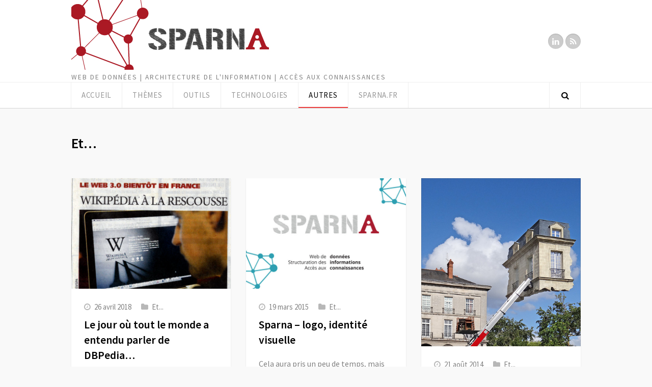

--- FILE ---
content_type: text/html; charset=UTF-8
request_url: http://blog.sparna.fr/category/et/
body_size: 5776
content:
<!DOCTYPE html>
<html lang="fr-FR" prefix="og: http://ogp.me/ns#">

<head>
	<meta charset="UTF-8">
		<meta name="viewport" content="width=device-width, initial-scale=1">
				<title>Et... Archives - Sparna Blog</title>
		<link rel="pingback" href="http://blog.sparna.fr/xmlrpc.php">
	<!--[if lt IE 9]>
		<script src="http://blog.sparna.fr/wp-content/themes/wpex-luxmag/js/plugins/html5.js"></script>
	<![endif]-->
	
<!-- This site is optimized with the Yoast WordPress SEO plugin v2.2.1 - https://yoast.com/wordpress/plugins/seo/ -->
<link rel="canonical" href="https://blog.sparna.fr/category/et/" />
<meta property="og:locale" content="fr_FR" />
<meta property="og:type" content="object" />
<meta property="og:title" content="Et... Archives - Sparna Blog" />
<meta property="og:url" content="https://blog.sparna.fr/category/et/" />
<meta property="og:site_name" content="Sparna Blog" />
<meta name="twitter:card" content="summary"/>
<meta name="twitter:title" content="Et... Archives - Sparna Blog"/>
<meta name="twitter:domain" content="Sparna Blog"/>
<!-- / Yoast WordPress SEO plugin. -->

<link rel="alternate" type="application/rss+xml" title="Sparna Blog &raquo; Flux" href="https://blog.sparna.fr/feed/" />
<link rel="alternate" type="application/rss+xml" title="Sparna Blog &raquo; Flux des commentaires" href="https://blog.sparna.fr/comments/feed/" />
<link rel="alternate" type="application/rss+xml" title="Sparna Blog &raquo; Flux de la catégorie Et..." href="https://blog.sparna.fr/category/et/feed/" />
		<script type="text/javascript">
			window._wpemojiSettings = {"baseUrl":"http:\/\/s.w.org\/images\/core\/emoji\/72x72\/","ext":".png","source":{"concatemoji":"http:\/\/blog.sparna.fr\/wp-includes\/js\/wp-emoji-release.min.js?ver=4.2.39"}};
			!function(e,n,t){var a;function o(e){var t=n.createElement("canvas"),a=t.getContext&&t.getContext("2d");return!(!a||!a.fillText)&&(a.textBaseline="top",a.font="600 32px Arial","flag"===e?(a.fillText(String.fromCharCode(55356,56812,55356,56807),0,0),3e3<t.toDataURL().length):(a.fillText(String.fromCharCode(55357,56835),0,0),0!==a.getImageData(16,16,1,1).data[0]))}function i(e){var t=n.createElement("script");t.src=e,t.type="text/javascript",n.getElementsByTagName("head")[0].appendChild(t)}t.supports={simple:o("simple"),flag:o("flag")},t.DOMReady=!1,t.readyCallback=function(){t.DOMReady=!0},t.supports.simple&&t.supports.flag||(a=function(){t.readyCallback()},n.addEventListener?(n.addEventListener("DOMContentLoaded",a,!1),e.addEventListener("load",a,!1)):(e.attachEvent("onload",a),n.attachEvent("onreadystatechange",function(){"complete"===n.readyState&&t.readyCallback()})),(a=t.source||{}).concatemoji?i(a.concatemoji):a.wpemoji&&a.twemoji&&(i(a.twemoji),i(a.wpemoji)))}(window,document,window._wpemojiSettings);
		</script>
		<style type="text/css">
img.wp-smiley,
img.emoji {
	display: inline !important;
	border: none !important;
	box-shadow: none !important;
	height: 1em !important;
	width: 1em !important;
	margin: 0 .07em !important;
	vertical-align: -0.1em !important;
	background: none !important;
	padding: 0 !important;
}
</style>
<link rel='stylesheet' id='symple_shortcode_styles-css'  href='http://blog.sparna.fr/wp-content/plugins/symple-shortcodes/shortcodes/css/symple_shortcodes_styles.css?ver=4.2.39' type='text/css' media='all' />
<link rel='stylesheet' id='wpex-style-css'  href='http://blog.sparna.fr/wp-content/themes/wpex-luxmag/style.css?ver=4.2.39' type='text/css' media='all' />
<link rel='stylesheet' id='wpex-google-font-source-sans-pro-css'  href='http://fonts.googleapis.com/css?family=Source+Sans+Pro%3A300%2C400%2C600%2C700&#038;subset=latin%2Cvietnamese%2Clatin-ext&#038;ver=4.2.39' type='text/css' media='all' />
<link rel='stylesheet' id='jetpack_social_media_icons_widget-css'  href='http://blog.sparna.fr/wp-content/plugins/jetpack/modules/widgets/social-media-icons/style.css?ver=20150602' type='text/css' media='all' />
<link rel='stylesheet' id='jetpack_css-css'  href='http://blog.sparna.fr/wp-content/plugins/jetpack/css/jetpack.css?ver=3.6.4' type='text/css' media='all' />
<script type='text/javascript' src='http://blog.sparna.fr/wp-includes/js/jquery/jquery.js?ver=1.11.2'></script>
<script type='text/javascript' src='http://blog.sparna.fr/wp-includes/js/jquery/jquery-migrate.min.js?ver=1.2.1'></script>
<link rel="EditURI" type="application/rsd+xml" title="RSD" href="http://blog.sparna.fr/xmlrpc.php?rsd" />
<link rel="wlwmanifest" type="application/wlwmanifest+xml" href="http://blog.sparna.fr/wp-includes/wlwmanifest.xml" /> 
<style type='text/css'>img#wpstats{display:none}</style><!-- Theme Customizer Styling Options -->
<style type="text/css">
#header-wrap{ padding-top:0 !important; }#header-wrap{ padding-bottom:0 !important; }.author-badge{ color:#ffffff !important; }
</style><style type="text/css" id="custom-background-css">
body.custom-background { background-color: #f9f9f9; }
</style>

<style id="custom-css-css">body{font-size:16px}</style>
</head>

<body class="archive category category-et category-6 custom-background symple-shortcodes  symple-shortcodes-responsive wpex-theme responsive default-skin  entry-columns-3 no-sidebar">

	<div id="wrap" class="clr">

		<div id="header-wrap" class="clr">
			<header id="header" class="site-header clr container" role="banner">
				<div class="site-branding clr">
							<div id="logo" class="clr">
							<a href="https://blog.sparna.fr" title="Sparna Blog" rel="home"><img src="http://blog.sparna.fr/wp-content/uploads/2015/04/header2.jpg" alt="Sparna Blog" /></a>
					</div><!-- #logo -->
								<div id="blog-description" class="clr">
							Web de données | Architecture de l&#039;information | Accès aux connaissances						</div><!-- #blog-description -->
									</div><!-- .site-branding -->
				<div class="site-social clr"><a href="https://fr.linkedin.com/in/thomasfrancart" title="LinkedIn" target="_blank"><i class="fa fa-linkedin"></i></a><a href="http://blog.sparna.fr/feed" title="RSS" target="_blank"><i class="fa fa-rss"></i></a></div>			</header><!-- #header -->
		</div><!-- #header-wrap -->

		<div id="site-navigation-wrap" class="clr ">
			<div id="site-navigation-inner" class="clr">
				<nav id="site-navigation" class="navigation main-navigation clr container" role="navigation">
										<a href="#mobile-nav" class="navigation-toggle"><span class="fa fa-bars navigation-toggle-icon"></span><span class="navigation-toggle-text">Click here to navigate</span></a>
					<div class="menu-menu-container"><ul id="menu-menu" class="main-nav dropdown-menu sf-menu"><li id="menu-item-1009" class="menu-item menu-item-type-custom menu-item-object-custom menu-item-1009"><a href="http://blog.sparna.fr">Accueil</a></li>
<li id="menu-item-1008" class="menu-item menu-item-type-custom menu-item-object-custom menu-item-has-children dropdown menu-item-1008"><a href="#">Thèmes</a>
<ul class="sub-menu">
	<li id="menu-item-1002" class="menu-item menu-item-type-taxonomy menu-item-object-category menu-item-1002"><a href="https://blog.sparna.fr/category/theme/linked-data/">Linked Data</a></li>
	<li id="menu-item-1004" class="menu-item menu-item-type-taxonomy menu-item-object-category menu-item-1004"><a href="https://blog.sparna.fr/category/theme/opendata/">Open Data</a></li>
	<li id="menu-item-1003" class="menu-item menu-item-type-taxonomy menu-item-object-category menu-item-1003"><a href="https://blog.sparna.fr/category/theme/ontologies-theme/">Ontologies</a></li>
	<li id="menu-item-1005" class="menu-item menu-item-type-taxonomy menu-item-object-category menu-item-1005"><a href="https://blog.sparna.fr/category/theme/recherche-informations/">Recherche d&rsquo;informations</a></li>
	<li id="menu-item-1006" class="menu-item menu-item-type-taxonomy menu-item-object-category menu-item-1006"><a href="https://blog.sparna.fr/category/theme/thesaurus-theme/">Thesaurus</a></li>
	<li id="menu-item-1007" class="menu-item menu-item-type-taxonomy menu-item-object-category menu-item-1007"><a href="https://blog.sparna.fr/category/theme/visualisation-de-donnees/">Visualisation de données</a></li>
</ul>
</li>
<li id="menu-item-1019" class="menu-item menu-item-type-custom menu-item-object-custom menu-item-has-children dropdown menu-item-1019"><a href="#">Outils</a>
<ul class="sub-menu">
	<li id="menu-item-1013" class="menu-item menu-item-type-taxonomy menu-item-object-category menu-item-1013"><a href="https://blog.sparna.fr/category/outils/triplestores/">Triplestores</a></li>
	<li id="menu-item-1010" class="menu-item menu-item-type-taxonomy menu-item-object-category menu-item-1010"><a href="https://blog.sparna.fr/category/outils/editeurs/">Editeurs</a></li>
	<li id="menu-item-1011" class="menu-item menu-item-type-taxonomy menu-item-object-category menu-item-1011"><a href="https://blog.sparna.fr/category/outils/moteurs-de-recherche/">Moteurs de recherche</a></li>
	<li id="menu-item-1012" class="menu-item menu-item-type-taxonomy menu-item-object-category menu-item-1012"><a href="https://blog.sparna.fr/category/outils/skos-play-outils/">SKOS Play</a></li>
</ul>
</li>
<li id="menu-item-1020" class="menu-item menu-item-type-custom menu-item-object-custom menu-item-has-children dropdown menu-item-1020"><a href="#">Technologies</a>
<ul class="sub-menu">
	<li id="menu-item-1015" class="menu-item menu-item-type-taxonomy menu-item-object-category menu-item-1015"><a href="https://blog.sparna.fr/category/technologie/rdf/">RDF</a></li>
	<li id="menu-item-1018" class="menu-item menu-item-type-taxonomy menu-item-object-category menu-item-1018"><a href="https://blog.sparna.fr/category/technologie/sparql-technologies/">SPARQL</a></li>
	<li id="menu-item-1014" class="menu-item menu-item-type-taxonomy menu-item-object-category menu-item-1014"><a href="https://blog.sparna.fr/category/technologie/owl/">OWL</a></li>
	<li id="menu-item-1017" class="menu-item menu-item-type-taxonomy menu-item-object-category menu-item-1017"><a href="https://blog.sparna.fr/category/technologie/skos-technologies/">SKOS</a></li>
	<li id="menu-item-1016" class="menu-item menu-item-type-taxonomy menu-item-object-category menu-item-1016"><a href="https://blog.sparna.fr/category/technologie/schema-org-technologies/">Schema.org</a></li>
</ul>
</li>
<li id="menu-item-1024" class="menu-item menu-item-type-custom menu-item-object-custom current-menu-ancestor current-menu-parent menu-item-has-children dropdown menu-item-1024"><a href="#">Autres</a>
<ul class="sub-menu">
	<li id="menu-item-1023" class="menu-item menu-item-type-taxonomy menu-item-object-category menu-item-1023"><a href="https://blog.sparna.fr/category/projets/">Projets</a></li>
	<li id="menu-item-1022" class="menu-item menu-item-type-taxonomy menu-item-object-category menu-item-1022"><a href="https://blog.sparna.fr/category/evenements/">Evénements</a></li>
	<li id="menu-item-1021" class="menu-item menu-item-type-taxonomy menu-item-object-category current-menu-item menu-item-1021"><a href="https://blog.sparna.fr/category/et/">Et&#8230;</a></li>
</ul>
</li>
<li id="menu-item-1025" class="menu-item menu-item-type-custom menu-item-object-custom menu-item-1025"><a href="http://sparna.fr">sparna.fr</a></li>
</ul></div>												<a href="#" class="header-search-icon" title="Search">
			<span class="fa fa-search"></span>
		</a><!-- .header-search-icon -->
					</nav><!-- #site-navigation -->
			</div><!-- #site-navigation-inner -->
		</div><!-- #site-navigation-wrap -->

		<div class="site-main-wrap clr">
			<div id="main" class="site-main clr container">
					<div class="search-overlay clr">
			<form method="get" id="searchform" class="overlay-searchform" action="https://blog.sparna.fr/" role="search">
				<input type="search" class="field" name="s" id="s" value="To search type and hit enter" onfocus="if(this.value==this.defaultValue)this.value='';" onblur="if(this.value=='')this.value=this.defaultValue;" autocomplete="off" />
			</form>
		</div><!-- .search-overlay -->
	
	<div id="primary" class="content-area clr">
		<header class="archive-header clr">
			<h1 class="archive-header-title">Et&#8230;</h1>
								</header><!-- .archive-header -->
		<div id="content" class="site-content left-content clr" role="main">
							<div id="blog-wrap" class="clr masonry-grid">
												<div class="row clr">
						
	<article id="post-1189" class="post-1189 post type-post status-publish format-standard has-post-thumbnail hentry category-et tag-dbpedia tag-mcc tag-ministere-de-la-culture tag-web-3-0 span_1_of_3 masonry-entry col-1 loop-entry col clr cat-6">
		<div class="loop-entry-inner clr">
							<div class="loop-entry-media clr">
					<figure class="loop-entry-thumbnail">
												<a href="https://blog.sparna.fr/2018/04/26/le-jour-ou-tout-le-monde-a-entendu-parler-de-dbpedia/" title="Le jour où tout le monde a entendu parler de DBPedia&#8230;">
															<div class="post-thumbnail">
			<img src="https://blog.sparna.fr/wp-content/uploads/2018/04/directmatin-20121123-web30-650x450.png" alt="Le jour où tout le monde a entendu parler de DBPedia&#8230;" width="650" height="450" />
		</div><!-- .post-thumbnail -->
															<span class="overlay"></span>
						</a>
					</figure><!-- .loop-entry-thumbnail -->
				</div><!-- .loop-entry-media -->
						<div class="loop-entry-content clr">
				<header>
								<div class="loop-entry-meta clr">
									<div class="loop-entry-meta-date">
							<span class="fa fa-clock-o"></span>26 avril 2018						</div>
										<div class="loop-entry-meta-category">
						<span class="fa fa-folder"></span><a href="https://blog.sparna.fr/category/et/">Et...</a>					</div>
								</div><!-- .loop-entry-meta -->

				
							<h2 class="loop-entry-title"><a href="https://blog.sparna.fr/2018/04/26/le-jour-ou-tout-le-monde-a-entendu-parler-de-dbpedia/" title="Le jour où tout le monde a entendu parler de DBPedia&#8230;">Le jour où tout le monde a entendu parler de DBPedia&#8230;</a></h2>
				</header>
				<div class="loop-entry-excerpt entry clr">
					... c'était le 23 novembre 2012, dans directmatin, à la page High-Tech. Avec ce titre qui me fait sourire encore aujourd'hui "Le Web 3.0 bientôt&hellip;<div class="wpex-readmore">
			<a href="https://blog.sparna.fr/2018/04/26/le-jour-ou-tout-le-monde-a-entendu-parler-de-dbpedia/" title="Lire la suite" rel="bookmark"><span class="text">Lire la suite</span><span class="arrow">&rarr;</span></a>
		</div>				</div><!-- .loop-entry-excerpt -->
			</div><!-- .loop-entry-content -->
		</div><!-- .loop-entry-inner -->
	</article><!-- .loop-entry -->


	<article id="post-915" class="post-915 post type-post status-publish format-standard has-post-thumbnail hentry category-et tag-design tag-logo tag-sparna span_1_of_3 masonry-entry col-2 loop-entry col clr cat-6">
		<div class="loop-entry-inner clr">
							<div class="loop-entry-media clr">
					<figure class="loop-entry-thumbnail">
												<a href="https://blog.sparna.fr/2015/03/19/sparna-logo-identite-visuelle/" title="Sparna &#8211; logo, identité visuelle">
															<div class="post-thumbnail">
			<img src="https://blog.sparna.fr/wp-content/uploads/2015/03/recto_quadri-650x450.jpg" alt="Sparna &#8211; logo, identité visuelle" width="650" height="450" />
		</div><!-- .post-thumbnail -->
															<span class="overlay"></span>
						</a>
					</figure><!-- .loop-entry-thumbnail -->
				</div><!-- .loop-entry-media -->
						<div class="loop-entry-content clr">
				<header>
								<div class="loop-entry-meta clr">
									<div class="loop-entry-meta-date">
							<span class="fa fa-clock-o"></span>19 mars 2015						</div>
										<div class="loop-entry-meta-category">
						<span class="fa fa-folder"></span><a href="https://blog.sparna.fr/category/et/">Et...</a>					</div>
								</div><!-- .loop-entry-meta -->

				
							<h2 class="loop-entry-title"><a href="https://blog.sparna.fr/2015/03/19/sparna-logo-identite-visuelle/" title="Sparna &#8211; logo, identité visuelle">Sparna &#8211; logo, identité visuelle</a></h2>
				</header>
				<div class="loop-entry-excerpt entry clr">
					Cela aura pris un peu de temps, mais Sparna a enfin une identité visuelle web et papier cohérente : un magnifique site sparna.fr, cet incroyable&hellip;<div class="wpex-readmore">
			<a href="https://blog.sparna.fr/2015/03/19/sparna-logo-identite-visuelle/" title="Lire la suite" rel="bookmark"><span class="text">Lire la suite</span><span class="arrow">&rarr;</span></a>
		</div>				</div><!-- .loop-entry-excerpt -->
			</div><!-- .loop-entry-content -->
		</div><!-- .loop-entry-inner -->
	</article><!-- .loop-entry -->


	<article id="post-636" class="post-636 post type-post status-publish format-standard has-post-thumbnail hentry category-et span_1_of_3 masonry-entry col-3 loop-entry col clr cat-6">
		<div class="loop-entry-inner clr">
							<div class="loop-entry-media clr">
					<figure class="loop-entry-thumbnail">
												<a href="https://blog.sparna.fr/2014/08/21/on-demenage-de-francart-fr-a-blog-sparna-fr/" title="On déménage ! de francart.fr à blog.sparna.fr">
															<div class="post-thumbnail">
			<img src="https://blog.sparna.fr/wp-content/uploads/2014/08/7712245598_4b5f0b7474_z-427x450.jpg" alt="On déménage ! de francart.fr à blog.sparna.fr" width="427" height="450" />
		</div><!-- .post-thumbnail -->
															<span class="overlay"></span>
						</a>
					</figure><!-- .loop-entry-thumbnail -->
				</div><!-- .loop-entry-media -->
						<div class="loop-entry-content clr">
				<header>
								<div class="loop-entry-meta clr">
									<div class="loop-entry-meta-date">
							<span class="fa fa-clock-o"></span>21 août 2014						</div>
										<div class="loop-entry-meta-category">
						<span class="fa fa-folder"></span><a href="https://blog.sparna.fr/category/et/">Et...</a>					</div>
								</div><!-- .loop-entry-meta -->

				
							<h2 class="loop-entry-title"><a href="https://blog.sparna.fr/2014/08/21/on-demenage-de-francart-fr-a-blog-sparna-fr/" title="On déménage ! de francart.fr à blog.sparna.fr">On déménage ! de francart.fr à blog.sparna.fr</a></h2>
				</header>
				<div class="loop-entry-excerpt entry clr">
					Le nom de domaine de ce blog a changé : de http://francart.fr, il devient http://blog.sparna.fr. Vous y avez été redirigés automatiquement (vérifiez dans la barre&hellip;<div class="wpex-readmore">
			<a href="https://blog.sparna.fr/2014/08/21/on-demenage-de-francart-fr-a-blog-sparna-fr/" title="Lire la suite" rel="bookmark"><span class="text">Lire la suite</span><span class="arrow">&rarr;</span></a>
		</div>				</div><!-- .loop-entry-excerpt -->
			</div><!-- .loop-entry-content -->
		</div><!-- .loop-entry-inner -->
	</article><!-- .loop-entry -->

</div><!-- .row -->							<div class="row clr">
						
	<article id="post-710" class="post-710 post type-post status-publish format-standard has-post-thumbnail hentry category-et category-linked-data category-sparql-technologies tag-dbpedia tag-endpoint tag-rdf tag-sparql span_1_of_3 masonry-entry col-1 loop-entry col clr cat-6 cat-8 cat-19">
		<div class="loop-entry-inner clr">
							<div class="loop-entry-media clr">
					<figure class="loop-entry-thumbnail">
												<a href="https://blog.sparna.fr/2013/10/25/video-parodiquedbpedia-et-services-sparql/" title="Vidéo parodique sur la disponibilité de DBPedia &#8211; et les services SPARQL">
															<div class="post-thumbnail">
			<img src="https://blog.sparna.fr/wp-content/uploads/2013/10/parody_martine_542571ff3925f-600x450.jpg" alt="Vidéo parodique sur la disponibilité de DBPedia &#8211; et les services SPARQL" width="600" height="450" />
		</div><!-- .post-thumbnail -->
															<span class="overlay"></span>
						</a>
					</figure><!-- .loop-entry-thumbnail -->
				</div><!-- .loop-entry-media -->
						<div class="loop-entry-content clr">
				<header>
								<div class="loop-entry-meta clr">
									<div class="loop-entry-meta-date">
							<span class="fa fa-clock-o"></span>25 octobre 2013						</div>
										<div class="loop-entry-meta-category">
						<span class="fa fa-folder"></span><a href="https://blog.sparna.fr/category/et/">Et...</a>, <a href="https://blog.sparna.fr/category/theme/linked-data/">Linked Data</a>, <a href="https://blog.sparna.fr/category/technologie/sparql-technologies/">SPARQL</a>					</div>
								</div><!-- .loop-entry-meta -->

				
							<h2 class="loop-entry-title"><a href="https://blog.sparna.fr/2013/10/25/video-parodiquedbpedia-et-services-sparql/" title="Vidéo parodique sur la disponibilité de DBPedia &#8211; et les services SPARQL">Vidéo parodique sur la disponibilité de DBPedia &#8211; et les services SPARQL</a></h2>
				</header>
				<div class="loop-entry-excerpt entry clr">
					Comment savoir si vous êtes un geek ? vous avez déjà recompilé un kernel Linux, ou vous savez booter depuis l'USB. 710<div class="wpex-readmore">
			<a href="https://blog.sparna.fr/2013/10/25/video-parodiquedbpedia-et-services-sparql/" title="Lire la suite" rel="bookmark"><span class="text">Lire la suite</span><span class="arrow">&rarr;</span></a>
		</div>				</div><!-- .loop-entry-excerpt -->
			</div><!-- .loop-entry-content -->
		</div><!-- .loop-entry-inner -->
	</article><!-- .loop-entry -->


	<article id="post-251" class="post-251 post type-post status-publish format-standard has-post-thumbnail hentry category-et tag-formation span_1_of_3 masonry-entry col-2 loop-entry col clr cat-6">
		<div class="loop-entry-inner clr">
							<div class="loop-entry-media clr">
					<figure class="loop-entry-thumbnail">
												<a href="https://blog.sparna.fr/2012/12/12/formateurs-10-conseils-pour-planter-votre-formation/" title="Formateurs : 10 conseils pour planter votre formation">
															<div class="post-thumbnail">
			<img src="https://blog.sparna.fr/wp-content/uploads/2012/12/image_56.png" alt="Formateurs : 10 conseils pour planter votre formation" width="310" height="329" />
		</div><!-- .post-thumbnail -->
															<span class="overlay"></span>
						</a>
					</figure><!-- .loop-entry-thumbnail -->
				</div><!-- .loop-entry-media -->
						<div class="loop-entry-content clr">
				<header>
								<div class="loop-entry-meta clr">
									<div class="loop-entry-meta-date">
							<span class="fa fa-clock-o"></span>12 décembre 2012						</div>
										<div class="loop-entry-meta-category">
						<span class="fa fa-folder"></span><a href="https://blog.sparna.fr/category/et/">Et...</a>					</div>
								</div><!-- .loop-entry-meta -->

				
							<h2 class="loop-entry-title"><a href="https://blog.sparna.fr/2012/12/12/formateurs-10-conseils-pour-planter-votre-formation/" title="Formateurs : 10 conseils pour planter votre formation">Formateurs : 10 conseils pour planter votre formation</a></h2>
				</header>
				<div class="loop-entry-excerpt entry clr">
					Vous êtes formateur régulier ou occasionnel ? vos formations se passent toujours bien et sont devenues des routines, mais vous voudriez pimenter un peu votre&hellip;<div class="wpex-readmore">
			<a href="https://blog.sparna.fr/2012/12/12/formateurs-10-conseils-pour-planter-votre-formation/" title="Lire la suite" rel="bookmark"><span class="text">Lire la suite</span><span class="arrow">&rarr;</span></a>
		</div>				</div><!-- .loop-entry-excerpt -->
			</div><!-- .loop-entry-content -->
		</div><!-- .loop-entry-inner -->
	</article><!-- .loop-entry -->

</div><!-- .row -->				</div><!-- #blog-wrap -->
									</div><!-- #content -->
			</div><!-- #primary -->


		</div><!--.site-main -->
	</div><!-- .site-main-wrap -->
</div><!-- #wrap -->

<footer id="footer-wrap" class="site-footer clr">
		<div id="footer-bottom" class="clr">
		<div class="container clr">
					<div id="copyright" class="clr" role="contentinfo">
							Copyright 2014 Your Company LLC					</div><!-- #copyright -->
						</div><!-- .container -->
	</div><!-- #footer-bottom -->
</footer><!-- #footer-wrap -->

	<div style="display:none">
	</div>
		<div id="mobile-search">
			<form method="get" action="https://blog.sparna.fr/" role="search" id="mobile-search-form">
				<input type="search" class="field" name="s" value="" placeholder="To search type and hit enter" />
			</form>
		</div>
	<a href="#" class="site-scroll-top"><span class="fa fa-arrow-up"></span></a><script type='text/javascript' src='http://blog.sparna.fr/wp-content/plugins/contact-form-7/includes/js/jquery.form.min.js?ver=3.51.0-2014.06.20'></script>
<script type='text/javascript'>
/* <![CDATA[ */
var _wpcf7 = {"loaderUrl":"http:\/\/blog.sparna.fr\/wp-content\/plugins\/contact-form-7\/images\/ajax-loader.gif","sending":"Envoi en cours ..."};
/* ]]> */
</script>
<script type='text/javascript' src='http://blog.sparna.fr/wp-content/plugins/contact-form-7/includes/js/scripts.js?ver=4.2.1'></script>
<script type='text/javascript' src='http://s0.wp.com/wp-content/js/devicepx-jetpack.js?ver=202605'></script>
<script type='text/javascript' src='http://s.gravatar.com/js/gprofiles.js?ver=2026Febaa'></script>
<script type='text/javascript'>
/* <![CDATA[ */
var WPGroHo = {"my_hash":""};
/* ]]> */
</script>
<script type='text/javascript' src='http://blog.sparna.fr/wp-content/plugins/jetpack/modules/wpgroho.js?ver=4.2.39'></script>
<script type='text/javascript'>
/* <![CDATA[ */
var wpexLocalize = {"mobileMenuOpen":"Click here to navigate","mobileMenuClosed":"Close navigation","flexSlideshow":"true","flexSlideshowSpeed":"7000"};
/* ]]> */
</script>
<script type='text/javascript' src='http://blog.sparna.fr/wp-content/themes/wpex-luxmag/js/global-min.js?ver=1.0'></script>
<script type='text/javascript' src='http://stats.wp.com/e-202605.js' async defer></script>
<script type='text/javascript'>
	_stq = window._stq || [];
	_stq.push([ 'view', {v:'ext',j:'1:3.6.4',blog:'75279471',post:'0',tz:'1',srv:'blog.sparna.fr'} ]);
	_stq.push([ 'clickTrackerInit', '75279471', '0' ]);
</script>
</body>
</html>

--- FILE ---
content_type: text/css
request_url: http://blog.sparna.fr/wp-content/themes/wpex-luxmag/style.css?ver=4.2.39
body_size: 19629
content:
/*-----------------------------------------------------------
 Theme Name: Luxmag
 Version: 1.2
 Description: Premium WordPress Theme by WPExplorer
 Author: WPExplorer
 Author URI: http://www.wpexplorer.com
 Theme URI: http://www.wpexplorer.com/
 License: GNU General Public License version 2.0
 License URI: http://www.gnu.org/licenses/gpl-2.0.html
 Tags: light, fluid-layout, custom-background, threaded-comments, custom-menu, featured-images, full-width-template, theme-options, translation-ready

/* Reset
----------------------------------------------------------- */
html,body,div,span,applet,object,iframe,h1,h2,h3,h4,h5,h6,p,blockquote,pre,a,abbr,acronym,address,big,cite,code,del,dfn,em,img,ins,kbd,q,s,samp,small,strike,strong,sub,sup,tt,var,b,u,i,center,dl,dt,dd,ol,ul,li,fieldset,form,label,legend,table,caption,tbody,tfoot,thead,tr,th,td,article,aside,canvas,details,embed,figure,figcaption,footer,header,hgroup,menu,nav,output,ruby,section,summary,time,mark,audio,video{margin:0;padding:0;border:0;font-size:100%;font:inherit;vertical-align:baseline;}article,aside,details,figcaption,figure,footer,header,hgroup,menu,nav,section{display:block}ol,ul{list-style:none}blockquote,q{quotes:none}:focus{outline:0}table{border-collapse:collapse;border-spacing:0;}img{max-width:100%;height:auto;}mark{background:none}select{max-width:100%}
/* The Grid
----------------------------------------------------------- */
.col:after,
.clr:after,
.group:after { content: ""; display: block; height: 0; clear: both; visibility: hidden; zoom: 1; }
.col { display: block; float: left; margin: 0 0 2% 1.6%; -webkit-box-sizing: border-box; -moz-box-sizing: border-box; box-sizing: border-box; }
/*percent grid*/
.span_1_of_1{width:100%}.span_2_of_2{width:100%}.span_1_of_2{width:49.2%}.span_3_of_3{width:100%}.span_2_of_3{width:66.1%}.span_1_of_3{width:32.2%}.span_4_of_4{width:100%}.span_3_of_4{width:74.6%}.span_2_of_4{width:49.2%}.span_1_of_4{width:23.8%}.span_5_of_5{width:100%}.span_4_of_5{width:79.68%}.span_3_of_5{width:59.36%}.span_2_of_5{width:39.04%}.span_1_of_5{width:18.72%}.span_6_of_6{width:100%}.span_5_of_6{width:83.06%}.span_4_of_6{width:66.13%}.span_3_of_6{width:49.2%}.span_2_of_6{width:32.26%}.span_1_of_6{width:15.33%}.span_7_of_7{width:100%}.span_6_of_7{width:85.48%}.span_5_of_7{width:70.97%}.span_4_of_7{width:56.45%}.span_3_of_7{width:41.92%}.span_2_of_7{width:27.42%}.span_1_of_7{width:12.91%}.span_8_of_8{width:100%}.span_7_of_8{width:87.3%}.span_6_of_8{width:74.6%}.span_5_of_8{width:61.9%}.span_4_of_8{width:49.2%}.span_3_of_8{width:36.5%}.span_2_of_8{width:23.8%}.span_1_of_8{width:11.1%}.span_9_of_9{width:100%}.span_8_of_9{width:88.71%}.span_7_of_9{width:77.42%}.span_6_of_9{width:66.13%}.span_5_of_9{width:54.84%}.span_4_of_9{width:43.55%}.span_3_of_9{width:32.26%}.span_2_of_9{width:20.97%}.span_1_of_9{width:9.68%}.span_10_of_10{width:100%}.span_9_of_10{width:89.84%}.span_8_of_10{width:79.68%}.span_7_of_10{width:69.52%}.span_6_of_10{width:59.36%}.span_5_of_10{width:49.2%}.span_4_of_10{width:39.04%}.span_3_of_10{width:28.88%}.span_2_of_10{width:18.72%}.span_1_of_10{width:8.56%}.span_11_of_11{width:100%}.span_10_of_11{width:90.7%}.span_9_of_11{width:81.47%}.span_8_of_11{width:72.24%}.span_7_of_11{width:63.01%}.span_6_of_11{width:53.78%}.span_5_of_11{width:44.55%}.span_4_of_11{width:35.32%}.span_3_of_11{width:26.09%}.span_2_of_11{width:16.86%}.span_1_of_11{width:7.63%}.span_12_of_12{width:100%}.span_11_of_12{width:91.46%}.span_10_of_12{width:83%}.span_9_of_12{width:74.54%}.span_8_of_12{width:66.08%}.span_7_of_12{width:57.62%}.span_6_of_12{width:49.16%}.span_5_of_12{width:40.7%}.span_4_of_12{width:32.24%}.span_3_of_12{width:23.78%}.span_2_of_12{width:15.32%}.span_1_of_12{width:6.86%}.span_1_of_1.col{margin:0 0 30px}
/*clear float and remove left margin*/
.clr-margin { margin-left: 0 }
.count-1 { clear: both; margin-left: 0; }
.col-1,
.col.first { clear: both; margin-left: 0; }
/*custom widths for masonry*/
.masonry-grid { margin: 0 -15px !important; }
.masonry-grid .row { margin-bottom: 30px; }
.masonry-grid .col { margin: 0; padding: 0 15px; }
.masonry-grid .span_1_of_2 { width: 50%; }
.masonry-grid .span_1_of_3 { width: 33.33333333333333%; }
.masonry-grid .span_1_of_4 { width: 25%; }
.masonry-grid .span_1_of_5 { width: 25%; }
.masonry-grid .span_1_of_6 { width: 25%; }
.entry-columns-1 .masonry-grid { margin: 0; }
.entry-columns-1 .masonry-grid .col { width: 100%; margin: 0 0 30px; }
/* Body & Main
----------------------------------------------------------- */
body { background-color: #f4f4f4; color: #808080; font: 14px/1.45 'Source Sans Pro', Georgia; }
body a { color: #ed3f3f; text-decoration: none; }
body a:hover { color: #ed3f3f; text-decoration: underline }
body .entry a:hover { color: #f37d7d; }
.container { margin: 0 auto; width: 1000px; box-sizing: border-box; -moz-box-sizing: border-box; -webkit-box-sizing: border-box; }
body.responsive .container {  max-width: 90%; }
.site-main { padding: 50px 0 }
/*left content*/
.left-content { float: left; width: 650px; max-width: 66%; box-sizing: border-box; -moz-box-sizing: border-box; -webkit-box-sizing: border-box; }
body.no-sidebar .left-content { width: 100%; max-width: 100%; }
.boxed-content { overflow: hidden; padding: 30px; box-shadow: 0 1px 2px rgba(0,0,0,0.1); -moz-box-shadow: 0 1px 2px rgba(0,0,0,0.1); -webkit-box-shadow: 0 1px 2px rgba(0,0,0,0.1); border-bottom: 1px solid #cfcfcf; background: #fff; }
/*sidebar*/
.sidebar-container { float: right; width: 300px; max-width: 30%; }
/*left sidebar*/
body.left-sidebar .left-content { float: right; clear: both; }
body.left-sidebar .sidebar-container { float: left }
/*right sidebar*/
body.right-sidebar .left-content { float: left }
body.right-sidebar .sidebar-container { float: right }
iframe, embed { max-width: 100%; }
/* Typography
----------------------------------------------------------- */
h1,h2,h3,h4,h5,h6 { font-weight: bold; font-weight: 600; color: #000; line-height: 1.35 }
.entry h2,.entry h3,.entry h4,.entry h5,.entry h6 { margin: 50px 0 25px }
h1 { font-size: 1.846em; margin: 0 0 20px; }
h2 { font-size: 1.385em }
h3 { font-size: 1.231em }
h4 { font-size: 1.077em }
h5 { font-size: 1em }
h6 { font-size: 1em }
p { margin: 0 0 25px }
h1 a,h2 a,h3 a,h4 a { color: #000 }
h1 a:hover,
h2 a:hover,
h3 a:hover,
h4 a:hover { color: #ed3f3f; text-decoration: none; }
em { font-style: italic }
strong { font-weight: bold; }
.strong { font-weight: bold; font-weight: 600; color: #000; }
small { font-size: 0.95em }
hr { border: solid #eee; border-width: 1px 0 0; clear: both; height: 0; margin: 40px 0; }
a { outline: 0 }
/* Commons
----------------------------------------------------------- */
.clr:after { clear: both; content: "."; display: block; height: 0; line-height: 0; visibility: hidden; }
.clear { clear: both }
img { height: auto; max-width: 100%; }
blockquote { border-left: 4px solid #ccc;color: #000;font-size: 1.231em;font-style: italic;line-height: 1.6em;margin-bottom: 30px; margin-left: 30px; padding: 0 20px;position: relative;}
blockquote p:last-child { margin: 0 }
blockquote.left { float: left; margin-left: 0; margin-right: 20px; text-align: right; width: 33%; }
blockquote.right { float: right; margin-left: 20px; margin-right: 0; text-align: left; width: 33%; }
blockquote cite { display: block; color: #000; margin-top: 20px; }
pre { position: relative; background: #f7f7f7; padding: 20px; padding-right: 50px; margin-bottom: 30px; white-space: pre-wrap; white-space: -moz-pre-wrap; white-space: -pre-wrap; white-space: -o-pre-wrap; word-wrap: break-word; font-family: 'Verdana'; letter-spacing: 1px; z-index: 1; }
pre:before { position: absolute; width: 30px; padding-top: 10px; text-align: center; right: 0; top: 0; height: 100%; font-family: "FontAwesome"; content: "\f121"; background: #e7e7e7; color: #333; font-size: 14px; box-sizing: border-box; -moz-box-sizing: border-box; -webkit-box-sizing: border-box; }
dt { font-weight: bold; color: #000; }
dd { margin: 0 0 20px }
address { letter-spacing: 1px; margin: 20px 0; }
#page-featured-img { margin-bottom: 25px; position: relative; }
#page-featured-img img { display: block; width: 100%; }
.wpex-video-embed { position: relative; padding-bottom: 56.25%; padding-top: 25px; height: 0; }
.wpex-video-embed frame,
.wpex-video-embed iframe { position: absolute; top: 0; left: 0; width: 100%; height: 100%; }
a.wpex-lightbox-gallery { display: block }
.page-thumbnail { margin: -30px -30px 30px }
.page-thumbnail img { display: block }
body.page-template-templatesfullwidth-php .page-thumbnail { margin-bottom: 20px }
.content-none p { margin-bottom: 0; font-size: 1.231em; }
.entry .googlemap { margin-bottom: 25px }
/*back to top scroll button*/
a.site-scroll-top { z-index: 999; position: fixed; display: none; background: #000; border-radius: 4px; -moz-border-radius: 4px; -webkit-border-radius: 4px; -ms-filter: "progid:DXImageTransform.Microsoft.Alpha(Opacity=80)"; filter: alpha(opacity=80); -moz-opacity: 0.8; -khtml-opacity: 0.8; opacity: 0.8; height: 45px; line-height: 45px; width: 45px; text-align: center; bottom: 30px; right: 30px; color: #fff; font-size: 18px; webkit-transition: all 0.25s ease; -moz-transition: all 0.25s ease; -o-transition: all 0.25s ease; -ms-transition: all 0.25s ease; transition: all 0.25s ease; }
body a.site-scroll-top:hover { -ms-filter: "progid:DXImageTransform.Microsoft.Alpha(Opacity=100)"; filter: alpha(opacity=100); -moz-opacity: 1; -khtml-opacity: 1; opacity: 1; background: #ed3f3f; color: #fff; }
/*sharpen images if enabled*/
.image-rendering img{ image-rendering: -moz-crisp-edges; image-rendering: -o-crisp-edges; image-rendering: -webkit-optimize-contrast; }
/*tables*/
.entry table { border-collapse: collapse; border-spacing: 0; empty-cells: show; font-size: 0.9em; width: 100%; margin-bottom: 30px; }
.entry th,
.entry td { padding: 2%; margin: 0; overflow: visible; line-height: 120%; border-bottom: 1px solid #DDD; }
.entry caption { color: #444; text-align: center; padding: 2%; }
.entry thead { vertical-align: bottom; white-space: nowrap; }
.entry th { font-weight: bold; color: #444; }
.entry table tbody > tr:nth-child(odd) > td { background: #f9f9f9 }
/*overlays*/
.loop-entry-thumbnail img,
.wpex-gallery-lightbox img,
.related-entry-media img,
.home-slider-media img { box-shadow: #000 0em 0em 0em; nowhitespace: afterproperty; webkit-transition: all 0.25s ease; -moz-transition: all 0.25s ease; -o-transition: all 0.25s ease; -ms-transition: all 0.25s ease; transition: all 0.25s ease; }
.loop-entry-thumbnail a .overlay,
.wpex-gallery-lightbox a .overlay,
.related-entry-media a .overlay,
.home-slider-media a .overlay { visibility: hidden; display: block; content: ""; position: absolute; top: 0; left: 0; width: 100%; height: 100%; background: #000; -ms-filter: "progid:DXImageTransform.Microsoft.Alpha(Opacity=0)"; filter: alpha(opacity=0); -moz-opacity: 0; -khtml-opacity: 0; opacity: 0; webkit-transition: all 0.25s ease; -moz-transition: all 0.25s ease; -o-transition: all 0.25s ease; -ms-transition: all 0.25s ease; transition: all 0.25s ease; }
.loop-entry-thumbnail a:hover .overlay,
.wpex-gallery-lightbox a:hover .overlay,
.related-entry-media a:hover .overlay,
.home-slider-media a:hover .overlay { visibility: visible; -ms-filter: "progid:DXImageTransform.Microsoft.Alpha(Opacity=50)"; filter: alpha(opacity=50); -moz-opacity: 0.5; -khtml-opacity: 0.5; opacity: 0.5; }
.loop-entry-thumbnail a:hover img,
.wpex-gallery-lightbox a:hover img,
.related-entry-media a:hover img,
.home-slider-media a:hover img { -webkit-transform: scale(1.1); -moz-transform: scale(1.1); -o-transform: scale(1.1); -ms-transform: scale(1.1); transform: scale(1.1); -webkit-backface-visibility: hidden; }
/* Lists
----------------------------------------------------------- */
.entry ul { margin: 30px 0 30px 20px }
.entry ul ul { margin: 0 0 0 20px }
.entry ul li,
.entry ol li { margin: 0 0 5px }
.entry ol { margin: 30px 0 30px 25px }
.entry ol ol { margin: 0 0 0 20px }
.entry ul { list-style: square }
.entry ol { list-style: decimal }
/* Page Header
----------------------------------------------------------- */
.page-header,
.archive-header { margin-bottom: 50px; }
.boxed-content .page-header { margin-bottom: 30px; }
.page-header-title,
.archive-header-title { color: #000; font-size: 1.714em; margin: 0; }
.archive-description { font-size: 1em; }
body.default-skin .archive-description { color: #979797; }
.archive-description p:last-child { margin: 0 }
/* Header
----------------------------------------------------------- */
/*header*/
#header-wrap { position: relative; background: #fff; padding: 50px 0; }
#header { position: relative; }
/*logo*/
#logo a { display: block; float: left; }
#logo img { display: block; }
.site-text-logo a { color: #000; text-decoration: none; font-size: 2.462em; font-weight: bold; text-transform: uppercase; letter-spacing: 10px; }
.site-text-logo a:hover { text-decoration: none; color: #000; }
#blog-description { float: left; margin-top: 5px; font-size: 0.846em; text-transform: uppercase; letter-spacing: 2px; text-transform: uppercase; }
/*breadcrumbs*/
.breadcrumb-trail { font-size: 0.929em; color: #a7a7a7; }
.archive-header { position: relative; }
.archive-header .site-breadcrumbs { position: absolute; right: 0; bottom: 0; }
.single .site-breadcrumbs { margin-bottom: 20px; }
.left-sidebar .site-breadcrumbs { float: right; }
.breadcrumb-trail a { color: #777 }
.breadcrumb-trail a:hover { text-decoration: none;}
.breadcrumb-trail .fa-home { margin-right: 7px; color: #777; }
.breadcrumb-trail .breadcrumbs-sep { display: inline-block; margin: 0 6px; color: #a7a7a7; font-size: 10px; }
.breadcrumb-trail .trail-end { color: #000; }
/* Main Navigation
----------------------------------------------------------- */
.sf-menu,
.sf-menu * { margin: 0; padding: 0; list-style: none; }
.sf-menu li { position: relative }
.sf-menu ul { position: absolute; display: none; top: 100%; left: 0; z-index: 99; margin-top: 1px; }
/* .sf-menu > li { float: left } */
.sf-menu li:hover > ul,
.sf-menu li.sfHover > ul { display: block }
.sf-menu a { display: block; position: relative; }
.sf-menu ul ul { top: 0; left: 100%; }
/*.sf-menu { float: left } */
.sf-menu ul { min-width: 180px; *width: 180px; }
.sf-menu a { zoom: 1 }
.sf-menu li { position: relative; white-space: nowrap; *white-space: normal; }
.sf-menu li:hover,
.sf-menu li.sfHover { -webkit-transition: none; transition: none; }
/*styling*/
#site-navigation-wrap { width: 100%; background: #fff; box-sizing: border-box; -moz-box-sizing: border-box; -webkit-box-sizing: border-box; border-top: 1px solid #efefef; border-bottom: 1px solid #d8d8d8; box-shadow: 0 0 1px rgba(0,0,0,0.15); -moz-box-shadow: 0 0 1px rgba(0,0,0,0.15); -webkit-box-shadow: 0 0 1px rgba(0,0,0,0.15); -webkit-font-smoothing: antialiased; }
#site-navigation-inner { min-height: 50px; }
#site-navigation { color: #979797; position: relative; }
#site-navigation-notice { float: left; height: 50px; line-height: 50px; }
#site-navigation-notice a { color: #777; }
#site-navigation .dropdown-menu > li { display: block; float: left; height: 50px; line-height: 50px; margin: 0; border-right: 1px solid #efefef; }
#site-navigation .dropdown-menu > li > a { position: relative; display: block; font-size: 0.929em; text-decoration: none; text-align: left; cursor: pointer; padding: 0 20px; box-sizing: border-box; -moz-box-sizing: border-box; -webkit-box-sizing: border-box; color: #979797; letter-spacing: 0.05em; text-transform: uppercase; }
#site-navigation .dropdown-menu > li:first-child { border-left: 1px solid #efefef; margin-left: -1px; }
#site-navigation .dropdown-menu > .current-menu-item > a,
#site-navigation .dropdown-menu > .current-menu-ancestor > a,
#site-navigation .dropdown-menu > .current-menu-parent > a,
#site-navigation .dropdown-menu > li > a:hover { color: #000; text-decoration: none; } 
#site-navigation .dropdown-menu > .current-menu-ancestor > a:after,
#site-navigation .dropdown-menu > .current-menu-parent > a:after,
#site-navigation .dropdown-menu > .current-menu-item > a:after { content: ""; display: block; height: 2px; width: 100%; background: #ed3f3f; position: absolute; bottom: 0; left: 0; }
/*drop-down styles*/
#site-navigation .dropdown-menu ul { background: #fff; box-shadow: 0 1px 3px rgba(0,0,0,0.1); text-align: left; border: 1px solid #d8d8d8; border-top: none; }
#site-navigation .dropdown-menu ul a { display: block; height: auto; line-height: 1.7em; padding: 8px 13px; margin: 0px; border: 0px; text-transform: none; color: #979797; font-size: 1em; }
#site-navigation .dropdown-menu ul li { border-bottom: 1px solid #efefef; line-height: 1.4em; height: auto; float: none; display: block; }
#site-navigation .dropdown-menu ul li:last-child { border-bottom: none; }
#site-navigation .dropdown-menu ul li > a:hover { color: #000; text-decoration: none; }
/*nav menu arrows*/
#site-navigation .dropdown-menu > li > a > .fa-angle-down { margin-left: 5px; font-size: 11px; }
#site-navigation .dropdown-menu ul li { position: relative }
#site-navigation .dropdown-menu ul li a .fa-angle-right { position: absolute; right: 15px; top: 50%; height: 20px; line-height: 20px; margin-top: -10px; }
/*fixed navigation option*/
#site-navigation-wrap.is-sticky { z-index: 1001; }
#site-navigation-wrap.is-sticky #site-navigation { border-bottom: none; }
/*mega-menu*/
#site-navigation .dropdown-menu > li.megamenu { position: inherit !important; }
#site-navigation .dropdown-menu > li.megamenu > ul.sub-menu .nav-arrow { display: none; }
#site-navigation .dropdown-menu > li.megamenu > ul.sub-menu { width: 100%; left: 0; right: auto; border-radius: 0; -moz-border-radius: 0; -webkit-border-radius: 0; padding: 30px 0; -moz-box-sizing: border-box; -webkit-box-sizing: border-box; box-sizing: border-box; }
#site-navigation .dropdown-menu > li.megamenu > ul.sub-menu > li { display: block !important; float: left !important; padding: 0 30px; width: 100%; -moz-box-sizing: border-box; -webkit-box-sizing: border-box; box-sizing: border-box; border: none; }
#site-navigation .dropdown-menu > li.megamenu > ul.sub-menu > .menu-item-has-children li:first-child { border-top: 1px solid #efefef; }
#site-navigation .dropdown-menu > li.megamenu > ul.sub-menu > .menu-item-has-children li:last-child { border-bottom: 1px solid #efefef; }
#site-navigation .dropdown-menu > li.megamenu > ul.sub-menu a { padding: 2px 0 }
#site-navigation .dropdown-menu > li.megamenu > ul.sub-menu > li > ul.sub-menu > li > ul.sub-menu  a:before { display: inline-block; content:"\f105"; margin-right: 7px; font-family: 'FontAwesome'; }
#site-navigation .dropdown-menu > li.megamenu.col-1 > ul.sub-menu > li { width: 100%; }
#site-navigation .dropdown-menu > li.megamenu.col-2 > ul.sub-menu > li { width: 50%; }
#site-navigation .dropdown-menu > li.megamenu.col-2 > ul.sub-menu > li:nth-child(3n) { clear: both; }
#site-navigation .dropdown-menu > li.megamenu.col-3 > ul.sub-menu > li { width: 33.33%; }
#site-navigation .dropdown-menu > li.megamenu.col-3 > ul.sub-menu > li:nth-child(4n) { clear: both; }
#site-navigation .dropdown-menu > li.megamenu.col-4 > ul.sub-menu > li { width: 25%; }
#site-navigation .dropdown-menu > li.megamenu.col-4 > ul.sub-menu > li:nth-child(5n) { clear: both; }
#site-navigation .dropdown-menu > li.megamenu.col-5 > ul.sub-menu > li { width: 20%; }
#site-navigation .dropdown-menu > li.megamenu.col-5 > ul.sub-menu > li:nth-child(6n) { clear: both; }
#site-navigation .dropdown-menu > li.megamenu.col-6 > ul.sub-menu > li { width: 16.66%; }
#site-navigation .dropdown-menu > li.megamenu.col-6 > ul.sub-menu > li:nth-child(7n) { clear: both; }
#site-navigation .dropdown-menu > li.megamenu > ul.sub-menu > li ul { display: block !important; top: auto !important; width: 100%; min-width: 0 !important; left: auto !important; position: relative !important; opacity: 1 !important; border: none !important; padding: 0 !important; box-shadow: none !important; background: none !important; }
#site-navigation .dropdown-menu > li.megamenu > ul.sub-menu > .menu-item-has-children { border: none !important; }
#site-navigation .dropdown-menu > li.megamenu > ul.sub-menu > .menu-item-has-children > a { color: #000;
    font-size: 1.1em;
    font-weight: 600;
    margin-bottom: 10px;
    padding-bottom: 0;
    padding-top: 0;
 }
#site-navigation .dropdown-menu > li.megamenu > ul.sub-menu > .menu-item-has-children > a:hover { background: none; }
#site-navigation .dropdown-menu > li.megamenu.hide-headings > ul.sub-menu > .menu-item-has-children > a { display: none; }
#site-navigation .dropdown-menu li.megamenu ul > li > a:hover { background: none !important; }
/* Social Profiles
----------------------------------------------------------- */
.site-social { position: absolute; right: 0; top: 50%; margin-top: -15px; }
.site-social a { text-align: center; display: block; float: left; margin-right: 4px; height: 30px; line-height: 30px; width: 30px; border-radius: 50%; -moz-border-radius: 50%; -webkit-border-radius: 50%; background: #ccc; color: #fff; font-size: 16px; webkit-transition: all 0.1s ease; -moz-transition: all 0.1s ease; -o-transition: all 0.1s ease; -ms-transition: all 0.1s ease; transition: all 0.1s ease; box-shadow: inset 0 1px 2px rgba(0,0,0,0.15); }
.site-social a:last-child { margin: 0; }
.site-social a:hover { background: #ed3f3f; color: #fff; }
/* Homepage Slider
----------------------------------------------------------- */
#home-slider { position: relative; background: #fff; border-bottom: 1px solid #cfcfcf; box-shadow: 0 1px 2px rgba(0, 0, 0, 0.1); margin-bottom: 50px; }
.home-slider-media { width: 60%; float: left; position: relative; overflow: hidden; }
.home-slider-media img { display: block; }
.home-slider-caption { width: 40%; float: right; padding: 40px; -moz-box-sizing: border-box; -webkit-box-sizing: border-box; box-sizing: border-box; }
#home-slider .flex-direction-nav li a { z-index: 9; position: absolute; display: block; text-align: center; color: #fff; height: 20px; line-height: 20px; width: 18px; bottom: 40px; font-size: 11px; }
#home-slider .flex-direction-nav li a.flex-prev { right: 59px; background: #676767; }
#home-slider .flex-direction-nav li a.flex-next { right: 40px; background: #676767; }
#home-slider .flex-direction-nav li a:hover { text-decoration: none; background: #ed3f3f; }
.home-slider-caption-title {  color: #000; font-size: 1.846em; font-weight: bold; font-weight: 700; line-height: 1.25em; margin-bottom: 20px; }
.home-slider-caption-title a { color: #000; }
.home-slider-caption-excerpt { color: #000; font-size: 1.1em; }
.home-slider-caption-excerpt .wpex-readmore { margin-top: 30px; }
.home-slider-caption-excerpt .wpex-readmore a { color: #fff; background: #ed3f3f; text-transform: capitalize; text-decoration: none; padding: 4px 15px; border-radius: 50px; -webkit-transition: all 0.25s ease; -moz-transition: all 0.25s ease; -o-transition: all 0.25s ease; -ms-transition: all 0.25s ease; transition: all 0.25s ease; }
.home-slider-caption-excerpt .wpex-readmore a .arrow { margin-left: 6px; display: none; }
.home-slider-caption-excerpt .wpex-readmore a:hover { color: #fff; text-decoration: none; opacity: 0.75; }
.home-slider-slide.no-image .home-slider-media { display: none; }
.home-slider-slide.no-image .home-slider-caption { width: 100%; float: none; }
/* Homepage Content
----------------------------------------------------------- */
.homepage-content { margin-bottom: 50px; }
/* Overlay Search
----------------------------------------------------------- */
.header-search-icon { float: right; height: 50px; line-height: 50px; width: 60px; text-align: center; display: block; color: #000; border-left: 1px solid #efefef; border-right: 1px solid #efefef; }
.search-overlay { position: fixed; top: 0; left: 0; background: #000; height: 100%; width: 100%; z-index: 9999; visibility: hidden; -ms-filter: "progid:DXImageTransform.Microsoft.Alpha(Opacity=0)"; filter: alpha(opacity=0); -moz-opacity: 0; -khtml-opacity: 0; opacity: 0; webkit-transition: all 0.2s ease; -moz-transition: all 0.2s ease; -o-transition: all 0.2s ease; -ms-transition: all 0.2s ease; transition: all 0.2s ease; }
.search-overlay.active { visibility: visible; -ms-filter: "progid:DXImageTransform.Microsoft.Alpha(Opacity=100)"; filter: alpha(opacity=90); -moz-opacity: 0.9; -khtml-opacity: 0.9; opacity: 0.9; }
.overlay-searchform { position: absolute; width: auto; top: 50%; left: 50%; width: 520px; margin-left: -260px; height: 70px; line-height: 70px; margin-top: -35px; }
.overlay-searchform input[type="search"] { background: transparent url("images/overlay-search-icon.png") right center no-repeat; color: #888; height: 70px; border:none; padding: 0 30px 0 0; font-weight: normal; font-weight: 300; text-align: left; font-size: 32px; width: 100%; color: #fff; }
/* Sidebar
----------------------------------------------------------- */
.sidebar-container { color: #777 }
.sidebar-container a:hover { color: #f37d7d; text-decoration: none; }
.sidebar-widget { margin-bottom: 30px }
.sidebar-widget .widget-title { display: block; color: #000; font-size: 1.071em; margin: 0 0 20px; font-weight: bold; font-weight: 600; }
.sidebar-widget .textwidget a { text-decoration: underline }
/* Widgets
----------------------------------------------------------- */
.sidebar-container select { width: 100%; color: #676767; }
/*calendar widget*/
#wp-calendar { width: 100%; font-size: 0.846em; }
#wp-calendar thead th { background: #f5f5f5; border: 1px solid #e7e7e7; border-top: none; }
#wp-calendar tbody td { text-align: center; border: 1px solid #e7e7e7; line-height: 2.5em; }
#wp-calendar tbody td a,
#wp-calendar tbody td a:hover { color: #ed3f3f; text-decoration: underline; }
#wp-calendar tfoot td { padding-top: 1px; padding: 4px; }
#wp-calendar caption { cursor: pointer; font-size: 1.273em; letter-spacing: 1px; text-transform: uppercase; margin: 0; padding: 12px; outline: 0 none !important; background: #ed3f3f; color: #fff; }
#wp-calendar tbody a { display: block; text-decoration: underline; }
.sidebar-container #wp-calendar tbody a:hover { color: #000 }
#wp-calendar th { text-align: center; border: 1px solid transparent; border-top: none; padding: 2px 0; color: #a7a7a7; }
#wp-calendar tfoot td#next { text-align: right }
#footer #wp-calendar thead th { background: #232323 }
#footer #wp-calendar thead th,
#footer #wp-calendar tbody td { border-color: #333 }
/*lists*/
.widget_archive li,
.widget_recent_entries li,
.widget_categories li,
.widget-recent-posts-icons li { position: relative; border-bottom: 1px solid #d7d7d7; padding: 5px 0; }
.widget_archive li:first-child,
.widget_recent_entries li:first-child,
.widget_categories li:first-child,
.widget-recent-posts-icons li:first-child { border-top: 1px solid #d8d8d8 }
#footer-wrap .widget_archive li:first-child,
#footer-wrap .widget_recent_entries li:first-child,
#footer-wrap .widget_categories li:first-child,
#footer-wrap .widget-recent-posts-icons li:first-child { border-color: solid #333 }
/*recent posts with icons*/
.widget-recent-posts-icons li { padding-left: 0; }
.widget-recent-posts-icons li a { display: block; }
.widget-recent-posts-icons li a .fa { padding-right: 10px; }
/*comments*/
.recentcomments a { color: #000; text-decoration: none; }
.recentcomments a.url { text-decoration: none; color: #676767; }
/*recent posts with thumb*/
.wpex-widget-recent-posts-li { margin: 0; font-size: 0.923em; min-height: 73px; position: relative; }
.wpex-widget-recent-posts-li.left-thumbnail:first-child { padding-top: 10px; border-top: 1px solid #d7d7d7; }
.wpex-widget-recent-posts-li.left-thumbnail:first-child { border-top: 1px solid #d7d7d7; padding-top: 15px; }
.wpex-widget-recent-posts-li.left-thumbnail { padding-left: 80px; padding-top: 10px; padding-bottom: 10px; border-bottom: 1px solid #d7d7d7; }
.wpex-widget-recent-posts-li.left-thumbnail .wpex-widget-recent-posts-thumbnail { display: block; position: absolute; left: 0; top: 10px; width: 65px; }
.wpex-widget-recent-posts-li.left-thumbnail .wpex-widget-recent-posts-thumbnail img { display: block; padding: 4px; border: 1px solid #d7d7d7; background: #fff; }
#footer .wpex-widget-recent-posts-li.left-thumbnail .wpex-widget-recent-posts-thumbnail img { border-color: #222; background-color: #333; }
.wpex-widget-recent-posts-li.left-thumbnail:first-child .wpex-widget-recent-posts-thumbnail { top: 15px }
.wpex-widget-recent-posts-li.top-thumbnail .wpex-widget-recent-posts-thumbnail { display: block; margin-bottom: 10px; }
.wpex-widget-recent-posts-li.top-thumbnail .wpex-widget-recent-posts-thumbnail img { width: 100%; }
.wpex-widget-recent-posts-li.top-thumbnail { margin-bottom: 20px; }
.wpex-widget-recent-posts-li.top-thumbnail:last-child { margin-bottom: 0; }
.wpex-widget-recent-posts-title { font-weight: bold; font-weight: 600; font-size: 1.154em; }
.sidebar-container .wpex-widget-recent-posts-title { color: #000; }
.wpex-widget-recent-posts-li.left-thumbnail .wpex-widget-recent-posts-date { margin-top: 5px; }
body.default-skin .sidebar-container .wpex-widget-recent-posts-li.left-thumbnail .wpex-widget-recent-posts-date {  color: #979797;}
.sidebar-widget .wpex-widget-recent-posts-thumbnail img { display: block; }
.wpex-widget-recent-posts-li img:hover { opacity: 0.75; -moz-opacity: 0.75; -webkit-opacity: 0.75; }
/*video widget*/
.wpex-video-widget .wpex-fitvids { padding: 20px; background: #fff; border-radius: 3px; -moz-border-radius: 3px; -webkit-border-radius: 3px; box-shadow: 0 1px 2px rgba(0,0,0,0.15); -moz-box-shadow: 0 1px 2px rgba(0,0,0,0.15) -webkit-box-shadow: 0 1px 1px rgba(0,0,0,0.15); }
.wpex-video-widget-description { margin-top: 20px }
/*flickr widget*/
.wpex-flickr-widget { margin-right: -10px }
.wpex-flickr-widget .flickr_badge_image { display: block; width: 22%; max-width: 75px; float: left; margin-right: 2%; margin-bottom: 7px; -moz-box-sizing: border-box; -webkit-box-sizing: border-box; box-sizing: border-box; }
.wpex-flickr-widget .flickr_badge_image img { display: block; width: 100%; border-radius: 4px; -moz-border-radius: 4px; -webkit-border-radius: 4px; -moz-box-sizing: border-box; -webkit-box-sizing: border-box; box-sizing: border-box; }
/*social*/
.widget_wpex_social_widget { list-style: none }
.social-widget-description { margin-bottom: 20px; }
.widget_wpex_social_widget li { margin: 0; padding: 0; border: none; float: left; margin-right: 5px; margin-bottom: 5px; }
.widget_wpex_social_widget li a { background: #444; display: block; height: 30px; line-height: 30px; width: 30px; border-radius: 3px; text-align: center; font-size: 14px; color: #fff !important; }
.widget_wpex_social_widget ul.black a,
.widget_wpex_social_widget ul.black-color-hover a { background: #000; }
.widget_wpex_social_widget ul.black a:hover,
.widget_wpex_social_widget ul.color a:hover { opacity: 0.7; }
.widget_wpex_social_widget ul.graphical a { box-shadow: inset 0 1px 1px rgba(255,255,255,0.4); border: 1px solid rgba(0,0,0,0.1); background: #444; }
.widget_wpex_social_widget ul.black-color-hover.graphical a { background: #444; }
.widget_wpex_social_widget ul.black-color-hover .twitter a:hover,
.widget_wpex_social_widget ul.color .twitter a { background: #55ACCE; }
.widget_wpex_social_widget ul.black-color-hover .dribbble a:hover,
.widget_wpex_social_widget ul.color .dribbble a { background: #ea4c89; }
.widget_wpex_social_widget ul.black-color-hover .facebook a:hover,
.widget_wpex_social_widget ul.color .facebook a { background: #3b5998; }
.widget_wpex_social_widget ul.black-color-hover .flickr a:hover,
.widget_wpex_social_widget ul.color .flickr a { background: #FF0084; }
.widget_wpex_social_widget ul.black-color-hover .vk a:hover,
.widget_wpex_social_widget ul.color .vk a { background: #55779b; }
.widget_wpex_social_widget ul.black-color-hover .tumblr a:hover,
.widget_wpex_social_widget ul.color .tumblr a { background: #2C4762; }
.widget_wpex_social_widget ul.black-color-hover .google-plus a:hover,
.widget_wpex_social_widget ul.color .google-plus a { background: #DD4B39; }
.widget_wpex_social_widget ul.black-color-hover .youtube-play a:hover,
.widget_wpex_social_widget ul.color .youtube-play a { background: #C4302B; }
.widget_wpex_social_widget ul.black-color-hover .vimeo-square a:hover,
.widget_wpex_social_widget ul.color .vimeo-square a { background: #1ab7ea; }
.widget_wpex_social_widget ul.black-color-hover .skype a:hover,
.widget_wpex_social_widget ul.color .skype a { background: #00AFF0; }
.widget_wpex_social_widget ul.black-color-hover .rss a:hover,
.widget_wpex_social_widget ul.color .rss a { background: #FF7900; }
.widget_wpex_social_widget ul.black-color-hover .instagram a:hover,
.widget_wpex_social_widget ul.color .instagram a { background: #3F729B; }
.widget_wpex_social_widget ul.black-color-hover .linkedin a:hover,
.widget_wpex_social_widget ul.color .linkedin a { background: #3399CC; }
.widget_wpex_social_widget ul.black-color-hover .renren a:hover,
.widget_wpex_social_widget ul.color .renren a { background: #2970ad; }
.widget_wpex_social_widget ul.black-color-hover .pinterest a:hover,
.widget_wpex_social_widget ul.color .pinterest a { background: #CB2027; }
.widget_wpex_social_widget ul.black-color-hover .github a:hover,
.widget_wpex_social_widget ul.color .github a { background: #555; }
.widget_wpex_social_widget ul.black-color-hover .foursquare a:hover,
.widget_wpex_social_widget ul.color .foursquare a { background: #0CBADF; }
.widget_wpex_social_widget ul.black-color-hover .trello a:hover,
.widget_wpex_social_widget ul.color .trello a { background: #2174a6; }
.wpex-tabs-widget-tabs { margin-bottom: 10px; }
.wpex-tabs-widget-tabs a,
.wpex-tabs-widget-tabs .fa { height: 24px; line-height: 24px; color: #999; display: block; float: left; margin-right: 10px; font-weight: bold; font-weight: 600; webkit-transition: color 0.25s ease; -moz-transition: color 0.25s ease; -o-transition: color 0.25s ease; -ms-transition: color 0.25s ease; transition: color 0.25s ease; }
#footer-wrap .wpex-tabs-widget-tabs .fa { color: #555; }
.wpex-tabs-widget-tabs .fa { font-size: 6px; color: #c6c6c6; }
.wpex-tabs-widget-tabs a:hover,
.wpex-tabs-widget-tabs a.active { color: #ed3f3f; }
.wpex-tabs-widget-tabs a.active:hover { cursor: default; }
.wpex-tabs-widget-tab { border: 1px solid #d7d7d7; background: #fff; padding: 20px; display: none; }
#footer-wrap .wpex-tabs-widget-tab { background: none; border: none; padding: 0; }
.wpex-tabs-widget-tab ul li { position: relative; padding-left: 70px; min-height: 55px; display: block; border-bottom: 1px solid #e7e7e7; padding-bottom: 20px; margin-bottom: 20px; }
.wpex-tabs-widget-tab ul li a { display: block; }
.wpex-tabs-widget-tab ul li a:hover { color: #000; }
.wpex-tabs-widget-tab ul li:last-child { margin-bottom: 0; padding-bottom: 0; border-bottom: 0; }
.wpex-tabs-widget-tab ul li img { width: 50px; height: 50px; position: absolute; left: 0; top: 0; display: block; padding: 3px; border: 1px solid #e7e7e7; background: #f9f9f9; }
#footer-wrap .wpex-tabs-widget-tab ul li img { background-color: #333; border-color: #222; }
#wpex-widget-tags-tab a { display: block; float: left; padding: 4px 10px; background:#ed3f3f; color: #fff; margin: 0 1px 1px 0; }
#wpex-widget-tags-tab a:hover { background: #000; }
#footer-wrap #wpex-widget-tags-tab a { color: #fff; }
.sidebar-container .wpex-tabs-widget-tab a { color: #808080; }
/*recent comments with avatar*/
.wpex-recent-comments-widget li { position: relative; padding-left: 80px; display: block; border-bottom: 1px solid #d7d7d7; padding-bottom: 15px; margin-bottom: 15px; min-height: 62px; }
.wpex-recent-comments-widget li a { display: block; min-height: 55px; }
.sidebar-container .wpex-recent-comments-widget li a { color: #808080; }
.sidebar-container .wpex-recent-comments-widget li a:hover { color: #000; }
.wpex-recent-comments-widget li img { width: 55px; height: 55px; position: absolute; left: 0; top: 0; padding: 3px; border: 1px solid #d7d7d7; background: #fff; display: block; }
.wpex-recent-comments-widget li:first-child { border-top: 1px solid #d7d7d7; padding-top: 15px; }
.wpex-recent-comments-widget li:first-child img { top: 15px; }
#footer .wpex-recent-comments-widget li img { border-color: #222; background: #333; }
/*tagcloud*/
.widget_tag_cloud a { font-size: 1em !important; font-weight: normal; display: block; float: left; padding: 4px 10px; background:#ed3f3f; color: #fff !important; margin: 0 4px 4px 0; webkit-transition: all 0.25s ease; -moz-transition: all 0.25s ease; -o-transition: all 0.25s ease; -ms-transition: all 0.25s ease; transition: all 0.25s ease; }
.widget_tag_cloud a:hover { background: #000; color: #fff; }
/* Category Filter
----------------------------------------------------------- */
.category-filter { text-align: center; margin-bottom: 40px; }
.category-filter li { display: inline-block; margin-left: 4px; }
.category-filter li.text { color: #000; font-weight: bold; margin-right: 10px; }
.category-filter li a { display: block; border: 2px solid #d7d7d7; color: #979797; padding: 0 12px; }
.category-filter li.active a,
.category-filter li a:hover { color: #fff; background: #000; border-color: transparent; text-decoration: none; }
/* Entries
----------------------------------------------------------- */
/*entries main*/
.loop-entry-inner { box-shadow: 0 1px 2px rgba(0,0,0,0.1); -moz-box-shadow: 0 1px 2px rgba(0,0,0,0.1); -webkit-box-shadow: 0 1px 2px rgba(0,0,0,0.1); background: #fff; }
.loop-entry.post-entry p:last-child { margin: 0 }
.loop-entry-title { position: relative; margin: 0 0 20px; font-size: 1.357em; line-height: 1.4em; }
.loop-entry.span_1_of_1 .loop-entry-title { font-size: 1.846em; margin: 0; }
.loop-entry.span_1_of_1 { margin-bottom: 30px; }
/*entry media*/
.loop-entry-thumbnail a { display: block; position: relative; overflow: hidden; }
.loop-entry-thumbnail img { display: block; width: 100%; }
.sticky-tag { position: absolute; top: -4px; left: 20px; color: #fff; font-size: 14px; background: url("images/sticky.png") no-repeat; height: 34px; width: 25px; text-align: center; }
.loop-entry-thumbnail a .loop-entry-overlay .loop-entry-overlay-icon { display: table; height: 100%; width: 100%; vertical-align: middle; text-align: center; color: #fff; }
.loop-entry-thumbnail a .loop-entry-overlay .loop-entry-overlay-icon .loop-entry-overlay-icon-inner { display: table-cell; vertical-align: middle; height: 100%; width: 100%; }
.loop-entry-thumbnail a .loop-entry-overlay .loop-entry-overlay-icon .fa { font-size: 18px; }
/*video overlay icon*/
.loop-entry-video-overlay { display: block; background: url("images/video-overlay.png") center 0 no-repeat; height: 50px; width: 50px; position: absolute; top: 50%; left: 50%; margin-top: -25px; margin-left: -25px; }
.loop-entry-thumbnail:hover .loop-entry-video-overlay { background-position: 0 -50px; }
.loop-entry-audio-overlay { display: block; background: url("images/audio-overlay.png") center 0 no-repeat; height: 50px; width: 50px; position: absolute; top: 50%; left: 50%; margin-top: -25px; margin-left: -25px; }
.loop-entry-thumbnail:hover .loop-entry-audio-overlay { background-position: 0 -50px; }
/*entry excerpt*/
.loop-entry-content { padding: 25px; overflow: hidden; }
.loop-entry-excerpt { margin-top: 10px; }
.loop-entry-excerpt p:last-child { margin: 0; }
/*readmore*/
.loop-entry .wpex-readmore { display: block; margin-top: 20px; }
.loop-entry .wpex-readmore a { color: #fff; background: #ed3f3f; text-transform: capitalize; text-decoration: none; padding: 4px 15px; border-radius: 50px; -webkit-transition: all 0.25s ease; -moz-transition: all 0.25s ease; -o-transition: all 0.25s ease; -ms-transition: all 0.25s ease; transition: all 0.25s ease; }
.loop-entry .wpex-readmore a .arrow { margin-left: 6px; display: none; }
.loop-entry .wpex-readmore a:hover { color: #fff; text-decoration: none; opacity: 0.75; }
/*entry meta*/
.loop-entry-meta { margin: 0 0 10px; font-size: 0.929em; color: #808080; }
.loop-entry-meta div { display: inline; margin-right: 16px; }
.loop-entry-meta a { color: #808080; }
.loop-entry-meta a:hover { color: #000; }
.loop-entry-meta .fa { margin-right: 7px; color: #b7b7b7; }
/*status format*/
.loop-entry.format-status { background: none; padding: 0; box-shadow: none; -moz-box-shadow: 0 1px 2px none; -webkit-box-shadow: none; }
.loop-entry.format-status p:last-child { margin: 0; }
.loop-entry.format-status iframe { margin: 0; }
.loop-entry.format-status blockquote { margin: 0; }
/*embeds*/
.wpex-audio-embed { position: relative; z-index: 2; overflow-x: hidden; }
/* Posts
----------------------------------------------------------- */
.post-header-title { margin: 0 0 25px; }
.entry a { text-decoration: underline; }
/*post media*/
.single-post-media { margin: -30px -30px 30px; }
body.single.no-sidebar .single-post-media { margin-bottom: 50px; }
.single-post-media img { width: 100%; display: block; width: 100%; }
/*post meta*/
.post-meta { margin-bottom: 20px; font-size: 0.929em; color: #808080; }
.post-meta div { display: inline-block; margin-right: 16px; }
.post-meta a { color: #808080; }
.post-meta a:hover { color: #ed3f3f; text-decoration: none; }
.post-meta .fa { margin-right: 7px; color: #b7b7b7; }
/*social share*/
.social-share { margin-top: 50px; }
.social-share-title { margin: 0 0 30px; font-weight: bold; font-weight: 600; color: #000; font-size: 1.313em; border-bottom: 1px solid #f5f5f5; padding-bottom: 4px; }
.social-share a { display: block; float: left; margin-right: 4px; height: 26px; line-height: 26px; padding: 0 10px; border-radius: 3px; -moz-border-radius: 3px; -webkit-border-radius: 3px; transition: all .1s ease-in-out; -webkit-transition: all .1s ease-in-out; -moz-transition: all .1s ease-in-out; border: 1px solid #d7d7d7; color: #808080; }
.social-share a:hover { text-decoration: none; color: #000; border-color: #aaa; }
.social-share a:active { box-shadow: inset 0 1px 2px rgba(0,0,0,0.1); }
.social-share a .fa { font-size: 13px; margin-right: 6px; -webkit-font-smoothing: subpixel-antialiasing; }
/*edit post link*/
.entry-footer { padding-top: 30px; margin-top: 30px; border-top: 1px solid #efefef; }
/*tags*/
.post-tags { margin: 20px 0 0; }
.post-tags a { text-decoration: none; }
.post-tags .fa { margin-right: 3px; }
.post-tags a:hover { text-decoration: underline; }
/*author-box*/
.author-bio { margin: 50px 0 0; }
.author-bio-inner { padding: 0 0 0 100px; position: relative; }
.author-bio-title { margin: 0 0 30px; font-weight: bold; font-weight: 600; color: #000; font-size: 1.313em; border-bottom: 1px solid #f5f5f5; padding-bottom: 4px; }
.author-bio-title .fa { display: none; margin-right: 10px; }
.author-bio-avatar { position: absolute; top: 0; left: 0 }
.author-bio-avatar img { display: block; display: block; }
.author-bio-author { font-weight: bold; font-weight: 600; color: #000; font-size: 1.375em; line-height: 1em; margin: 0 0 15px; }
.author-bio-author a, .author-bio-author a:hover { color: #000; text-decoration: none; }
.author-bio-url { margin: -10px 0 10px; }
body.default-skin .author-bio-content p { color: #474747; }
.author-bio-content p:last-child { margin: 0 }
.author-bio-social { margin-top: 15px; }
.author-bio-social a { display: block; float: left; margin-left: 4px; height: 24px; line-height: 24px; width: 24px; text-align: center; border-radius: 50%; -moz-border-radius: 50%; -webkit-border-radius: 50%; background: #ccc; color: #fff; font-size: 14px; webkit-transition: all 0.1s ease; -moz-transition: all 0.1s ease; -o-transition: all 0.1s ease; -ms-transition: all 0.1s ease; transition: all 0.1s ease; box-shadow: inset 0 1px 2px rgba(0,0,0,0.15); }
.author-bio-social a:first-child { margin: 0; }
.author-bio-social a:hover { background: #ed3f3f; color: #fff; }
/* Entry & post slider
----------------------------------------------------------- */
.post-gallery { position: relative; overflow: hidden; }
.post-gallery .flex-direction-nav li a { z-index: 9; position: absolute; display: block; text-align: center; color: #fff; height: 20px; line-height: 20px; width: 18px; bottom: 20px; font-size: 11px; }
.post-gallery .flex-direction-nav li a.flex-prev { right: 39px; background: #676767; }
.post-gallery .flex-direction-nav li a.flex-next { right: 20px; background: #676767; }
.post-gallery .flex-direction-nav li a:hover { text-decoration: none; background: #ed3f3f; }
.post-gallery .post-gallery-caption { position: absolute; bottom: 20px; left: 20px; width: auto; padding: 10px 20px; background: #646362; background: rgba(100, 99, 98, 0.95); color: #fff; box-sizing: border-box; -moz-box-sizing: border-box; -webkit-box-sizing: border-box; -webkit-font-smoothing: antialiased; }
.post-gallery .post-gallery-caption a { color: #fff; text-decoration: underline; }
/* Related Posts
----------------------------------------------------------- */
.related-posts { margin: 50px -10px 0; }
.related-posts-title { margin: 0 10px 30px; font-weight: bold; font-weight: 600; color: #000; font-size: 1.313em; border-bottom: 1px solid #f5f5f5; padding-bottom: 4px; }
.related-posts-title .fa { display: none; margin-right: 10px; }
.related-entry { float: left; width: 33.33%; max-width: 230px; padding: 0 10px; box-sizing: border-box; -moz-box-sizing: border-box; -webkit-box-sizing: border-box; }
body.no-sidebar .related-entry { width: 260px; }
.related-entry-media { margin-bottom: 15px; position: relative; overflow: hidden; }
.related-entry-media a,
.related-entry-media img { display: block; }
.related-entry-media img { width: 210px; }
body.no-sidebar .related-entry-media img { width: 100%; }
.related-entry-title { color: #000; font-weight: bold; font-weight: 600; line-height: 1.25; font-size: 1.071em; margin: 0 0 5px; }
.related-entry-title a { color: #000; }
.related-entry-title a:hover { text-decoration: none; }
.related-entry-thumbnail a { position: relative; }
.related-entry-video-overlay { display: block; background: url("images/video-overlay.png") center 0 no-repeat; height: 50px; width: 50px; position: absolute; top: 50%; left: 50%; margin-top: -25px; margin-left: -25px; }
.related-entry-thumbnail a:hover .related-entry-video-overlay { background-position: 0 -50px; }
.related-entry-audio-overlay { display: block; background: url("images/audio-overlay.png") center 0 no-repeat; height: 50px; width: 50px; position: absolute; top: 50%; left: 50%; margin-top: -25px; margin-left: -25px; }
.related-entry-thumbnail a:hover .related-entry-audio-overlay { background-position: 0 -50px; }
.related-entry-overlay { position: absolute; top: 0; left: 0; background: #000; width: 100%; height: 100%; opacity: 0; -moz-opacity: 0; -webkit-opacity: 0; transition: all .15s ease-in-out; -webkit-transition: all .15s ease-in-out; -moz-transition: all .15s ease-in-out; }
.related-entry-overlay .fa { position: absolute; top: 50%; left: 50%; height: 40px; line-height: 40px; width: 40px; margin-left: -20px; margin-top: -60px; text-align: center; font-size: 32px; color: #fff; transition: all .15s ease-in-out; -webkit-transition: all .15s ease-in-out; -moz-transition: all .15s ease-in-out; }
.related-entry-thumbnail a:hover .related-entry-overlay { opacity: 0.76; -moz-opacity: 0.76; -webkit-opacity: 0.76; }
.related-entry-thumbnail a:hover .related-entry-overlay .fa { margin-top: -20px; }
/* Contributors
----------------------------------------------------------- */
.contributor-entry { margin-bottom: 20px; }
.contributor-entry-inner { padding-left: 110px; position: relative; min-height: 140px; }
.contributor-entry-avatar { position: absolute; top: 0; left: 0; }
.contributor-entry-avatar img { display: block; display: block; }
.contributor-entry-title { margin: 0 0 20px; }
.contributor-entry-url { margin: -20px 0 20px; }
.contributor-entry-count { text-align: center; font-size: 1em; margin-top: 10px; }
.contributor-entry-count a { color: #676767; }
.contributor-entry-social { margin-top: 20px; }
.contributor-entry-social a { display: block; float: left; margin-left: 4px; height: 24px; line-height: 24px; width: 24px; text-align: center; border-radius: 50%; -moz-border-radius: 50%; -webkit-border-radius: 50%; background: #ccc; color: #fff; font-size: 14px; webkit-transition: all 0.1s ease; -moz-transition: all 0.1s ease; -o-transition: all 0.1s ease; -ms-transition: all 0.1s ease; transition: all 0.1s ease; box-shadow: inset 0 1px 2px rgba(0,0,0,0.15); }
.contributor-entry-social a:first-child { margin: 0; }
.contributor-entry-social a:hover { background: #ed3f3f; color: #fff; }
/* Author page
----------------------------------------------------------- */
.author .archive-header { padding-left: 100px; }
.author-archive-gravatar { position: absolute; left: 0; top: 0; padding: 4px; background: #fff; border: 1px solid #d7d7d7; }
.author-archive-gravatar img { display: block; }
.author .content-none { padding: 30px 0; }
/* Pagination
----------------------------------------------------------- */
.page-jump { border-top: 1px solid #e7e7e7; padding-top: 30px; margin-top: 30px; }
.page-jump a { color: #373737; font-size: 1.231em; }
ul.page-numbers { margin: 0; list-style: none; text-align: center; }
body.entry-columns-1 ul.page-numbers { margin-top: 0; }
ul.page-numbers li { display: block; float: left; margin: 0 2px 5px; text-align: center; }
.page-links span { float: none; margin-right: 5px; }
.page-numbers a,
.page-numbers span,
.page-links span,
.page-links a span,
.site-pagination-pageof { display: block; float: left; padding: 6px 12px; color: #676767; font-size: 0.923em; line-height: 1.5em; text-decoration: none; background: #fff; cursor: pointer; border-radius: 3px; -moz-border-radius: 3px; -webkit-border-radius: 3px; box-shadow: 0 1px 2px rgba(0,0,0,0.1); -moz-box-shadow: 0 1px 2px rgba(0,0,0,0.1); -webkit-box-shadow: 0 1px 2px rgba(0,0,0,0.1); -webkit-transition: all 0.25s ease; -moz-transition: all 0.25s ease; -o-transition: all 0.25s ease; -ms-transition: all 0.25s ease; transition: all 0.25s ease; }
.page-links span,
.page-links a span { border: 1px solid #d8d8d8; }
.page-numbers a:hover,
.page-numbers.current,
.page-links span,
.page-links a:hover span { color: #fff; background: #ed3f3f; border-color: transparent; }
.page-links a span { background: none !important; color: #676767 !important; }
.page-links a span:hover { background: #ed3f3f !important; color: #fff !important; }
.page-numbers a:hover { text-decoration: none }
.page-links { margin: 20px 0 40px; }
.page-numbers .prev .fa { margin-right: 10px; }
.page-numbers .next .fa { margin-left: 10px; }
/*next/prev*/
.single-post-pagination a:hover { text-decoration: underline; }
.single-post-pagination strong { font-weight: bold; font-weight: 600; color: #000; }
/*pagination page of*/
.site-pagination-pageof { float: right; cursor: default; }
/* Forms / Inputs / Buttons
----------------------------------------------------------- */
/*inputs*/
html input[type="text"],
html input[type="password"],
html input[type="email"],
html input[type="url"],
html input[type="tel"],
textarea { -moz-box-sizing: border-box; -webkit-appearance: none; -webkit-box-sizing: border-box; background: transparent; border: 1px solid #e7e7e7; box-sizing: border-box; color: #676767; display: block; font-size: 1em; margin: 0; max-width: 100%; padding: 8px 12px; font-family: "Source Sans Pro", Georgia; outline: none; }
textarea { width: 100%; padding: 12px; }
input[type="text"]:focus,
input[type="password"]:focus,
input[type="email"]:focus,
input[type="url"]:focus,input[type="tel"]:focus,
textarea:focus { color: #555; outline: none; }
html input[type="button"],
html input[type="submit"] { -webkit-appearance: none; border: transparent; cursor: pointer; display: inline-block; font-size: 1em; font-weight: normal; color: #fff; outline: none; padding: 0 15px; height: 36px; line-height: 36px; position: relative; font-family: 'Source Sans Pro', Georgia; background: #ed3f3f; webkit-transition: all 0.25s ease; -moz-transition: all 0.25s ease; -o-transition: all 0.25s ease; -ms-transition: all 0.25s ease; transition: all 0.25s ease; }
.entry input[type="submit"] { margin-top: 10px; }
input[type="button"]:hover,
input[type="submit"]:hover { background: #000; }
input[type="button"]:active,
input[type="submit"]:active { box-shadow: inset 0 1px 4px rgba(0,0,0,0.35); }
a.view-all { box-sizing: border-box; -webkit-box-sizing: border-box; -moz-box-sizing: border-box; background: #EEEEEE; border-radius: 3px; padding: 8px 20px; text-align: center; width: 100%; color: #808080; }
/* Search
----------------------------------------------------------- */
input[type="search"] { font-size: 1em; -moz-box-sizing: border-box; -webkit-appearance: none; -webkit-box-sizing: border-box; background: #fff; border: 2px solid #e7e7e7; border-radius: 0; box-sizing: border-box; color: #989898; outline: none; padding: 12px 30px 12px 20px; width: 100%; font-family: 'Source Sans Pro', Georgia; }
input[type="search"]::-webkit-search-cancel-button { -webkit-appearance: none }
input[type="search"]::-webkit-search-decoration { display: none }
#footer input[type="search"] { border: none; }
.site-searchform { position: relative; }
.site-searchform input[type="search"] { border: 1px solid #d7d7d7; height: 36px; line-height: 36px; padding: 0 35px 0 10px; }
.site-searchform button { background: #ed3f3f; border: none; outline: none; color: #fff; position: absolute; right: 5px; top: 50%; height: 24px; line-height: 24px; width: 35px; text-align: center; margin-top: -12px; padding: 0 10px; cursor: pointer; webkit-transition: all 0.25s ease; -moz-transition: all 0.25s ease; -o-transition: all 0.25s ease; -ms-transition: all 0.25s ease; transition: all 0.25s ease; }
.site-searchform button:hover { background: #000; }
/* Archives
----------------------------------------------------------- */
.archives-template-box { margin-top: 60px; }
.archives-template-box h2 { margin: 0 0 20px; }
.archives-template-box > ul { margin: 0 0 30px; }
.archives-template-box ul li { display: block; position: relative; padding: 5px 0; border-bottom: 1px solid #ededed; }
.archives-template-box ul > li:first-child { border-top: 1px solid #ededed; }
.archives-template-box a { color: #676767; display: block; }
.archives-template-box a:hover { text-decoration: none; }
.archives-template-box a .fa { padding-right: 10px; }
/* Contact Form 7
----------------------------------------------------------- */
.wpcf7-form span.wpcf7-form-control-wrap { display: block; margin-top: 10px; position: relative; }
.wpcf7-form p { margin: 0 0 20px }
.wpcf7-form p:last-of-type { margin: 0 }
div.wpcf7-validation-errors { margin: 25px 0 0 }
span.wpcf7-not-valid-tip { font-size: 0.95em; color:  #898989; font-family: 'Verdana'; }
.wpcf7-response-output { background: #f4f4f4; color: #888; display: none; line-height: 1.45em; margin-top: 30px; padding: 12px; text-align: center; }
input.wpcf7-not-valid[type="text"],
input.wpcf7-not-valid[type="password"],
input.wpcf7-not-valid[type="email"],
input.wpcf7-not-valid[type="url"],
input.wpcf7-not-valid[type="tel"],
textarea.wpcf7-not-valid { border-color: #FF4847 }
.wpcf7-not-valid-tip { display: none !important; }
/* Comments
----------------------------------------------------------- */
#comments { margin: 50px 0 0; }
.comments-inner { margin-top: 40px }
.comments-title { font-weight: bold; font-weight: 600; color: #000; line-height: 1.4em; font-size: 1.313em; border-bottom: 1px solid #efefef; padding-bottom: 4px; }
.comments-title .fa { display: none; margin-right: 10px; }
#comments span.required { color: #C30 }
.commentlist li { list-style: none; margin: 0; }
.commentlist .comment { margin-bottom: 30px; margin-left: -40px; margin-right: -40px; padding-right: 40px; }
.comment-details { margin-left: 120px; padding-bottom: 30px; border-bottom: 1px solid #e7e7e7;  }
.comment-author { left: 40px; position: absolute; top: 0; }
.comment-author .avatar { display: block; border-radius: 50%; -webkit-border-radius: 50%; -moz-border-radius: 50%; padding: 4px; box-shadow: 0 1px 2px rgba(0,0,0,0.15) }
.comment-meta { margin-bottom: 15px }
.comment-meta .fn { font-size: 1.231em; font-weight: bold; font-weight: 600; color: #000; display: block; }
.comment-meta .fn a { color:  #000; text-decoration: none; }
.comment-date,
.comment-date a{ color: #a7a7a7; }
.comment-content { margin-bottom: 15px; }
.comment-content p:last-child { margin: 0 }
.comment-reply-link a { color: #a7a7a7; display: block; float: left; padding-left: 25px; background: url("images/reply-link.png") left center no-repeat; }
.comment-reply-link a:hover { text-decoration: none; color: #ed3f3f; background-image: url("images/reply-link-hover.png"); }
.commentlist .children .comment-details { padding-left: 40px; }
.commentlist .children .comment-author { left: 80px; }
.commentlist .children .children .comment-details { padding-left: 80px; }
.commentlist .children .children .comment-author { left: 120px; }
.commentlist .children .children .children .comment-details { padding-left: 120px; }
.commentlist .children .children .children .comment-author { left: 160px; }
#respond { margin: 0; }
.commentlist li article { position: relative }
#log-out { float: right; margin-top: -56px; }
#reply-title { font-size: 1.385em; margin: 0 0 20px; font-weight: 600; }
#reply-title .heading { margin-bottom: 10px; }
p.logged-in-as { margin-bottom: 20px; margin-top: -10px; }
#cancel-comment-reply-link { font-size: 12px; color: #989898; float: right; font-weight: normal; font-weight: 400; border: 2px solid #ededed; padding: 3px 10px; border-radius: 3px; }
#cancel-comment-reply-link .fa { margin-right: 7px; }
#cancel-comment-reply-link:hover { color: #000; }
#comments_wrap { margin-top: 15px }
#comments-logged-in { margin-bottom: 30px; margin-top: 10px; font-size: 13px; }
#log-out { float: right; margin-top: -56px; }
#commentform { margin: 0 -5px; }
#commentform .col { margin-bottom: 10px; padding: 0 5px; }
#commentform .col input { margin: 0; width: 100%; box-sizing: border-box; -moz-box-sizing: border-box; -webkit-box-sizing: border-box; color: #777777; }
#commentform p { padding: 0 5px; }
.form-allowed-tags { display: none; }
.comment-awaiting-moderation { background: #02AACE; color: #fff; display: inline-block; line-height: 1em; margin-bottom: 20px; margin-top: 10px; padding: 2px 6px; }
.comment-navigation .nav-next { text-align: right; }
.comment-form-comment label[for="comment"] { display: none; }
.comment-form textarea { clear: both; }
/*pingbacks*/
.pingback-entry { border-bottom: 1px solid #efefef; margin-bottom: 30px; margin-left: -40px; margin-right: -40px; padding: 0 40px 30px; }
.pingback-entry a { color: #777; }
.pingback-entry a:hover { color: #000; }
.pingback-heading { font-weight: bold; color: #000; }
/*comment badges*/
.author-badge{ display: inline-block; margin-left: 3px; position: relative; top: -2px; font-size: 0.688em; background: #ed3f3f; color: #fff; border-radius: 2px; -moz-border-radius: 2px; -webkit-border-radius: 2px; padding: 2px 4px; line-height: 1em; font-weight: normal }
/* Footer
----------------------------------------------------------- */
#footer-wrap { background: #272727; overflow: hidden; margin: 0; font-size: 1em; color: #676767; }
#footer-wrap input[type="text"],
#footer-wrap input[type="search"] { border: none; }
#footer-wrap select { width: 100%; }
#footer-wrap a { color: #676767; }
#footer-wrap a:hover,
#footer-wrap a:hover .strong { color: #fff; text-decoration: none; }
#footer-widgets .widget-title { display: block; color:  #fff; font-weight: bold; font-weight: 600; font-size: 1.143em; letter-spacing: 0.25px; margin: 0 0 20px; }
#footer-wrap .strong, #footer-wrap strong { color: #bbb; }
/*footer widgets design*/
#footer-widgets { padding-top: 60px; }
#footer-wrap .widget_archive li,
#footer-wrap .widget_recent_entries li,
#footer-wrap .widget_categories li,
#footer-wrap .widget_archive li:first-child,
#footer-wrap .widget_recent_entries li:first-child,
#footer-wrap .widget_categories li:first-child,
#footer-wrap .wpex-widget-recent-posts-li.left-thumbnail:first-child,
#footer-wrap .wpex-widget-recent-posts-li.left-thumbnail,
#footer-wrap .wpex-tabs-widget-tab ul li,
#footer-wrap .wpex-tabs-widget,
#footer-wrap .wpex-tabs-widget-tabs,
#footer-wrap .wpex-tabs-widget-tabs a,
#footer-wrap .widget-recent-posts-icons li,
#footer-wrap .widget-recent-posts-icons li:first-child,
#footer-wrap .wpex-recent-comments-widget li { border-color: #333; }
#footer-wrap .wpex-widget-recent-posts-title { color: #bbb; }
#footer-wrap .wpex-widget-recent-posts-title:hover { color: #fff; }
#footer-wrap .wpex-tabs-widget-inner { border-color: #444; }
#footer-wrap .wpex-tabs-widget-tabs a:hover,
#footer-wrap .wpex-tabs-widget-tabs a.active { background: transparent; color: #ed3f3f; }
#footer-wrap .wpex-tabs-widget-tab ul li a:hover { color: #676767; }
#footer-wrap .wpex-tabs-widget-tab ul li a:hover .strong { text-decoration: underline; }
#footer-wrap .wpex-recent-comments-widget li a:hover { color: #fff; }
/*Alter footer grid*/
#footer-widgets { margin: 0 -25px !important; padding-bottom: 20px;  overflow: hidden; }
#footer-widgets .col { margin: 0; padding: 0 25px; }
#footer-widgets .span_1_of_2 { width: 50%; }
#footer-widgets .span_1_of_3 { width: 33.33333333333333%; }
#footer-widgets .span_1_of_4 { width: 25%; }
#footer-widgets .span_1_of_5 { width: 25%; }
#footer-widgets .span_1_of_6 { width: 25%; }
#footer-widgets .footer-widget { margin: 0 0 40px; }
/*footer bottom*/
#footer-bottom { background: #202020; padding: 30px 0; color: #676767; }
#footer-bottom a { color: #a0a0a0; }
#footer-bottom .container { position: relative; }
#copyright { float: left; font-weight: normal; }
.footer-nav { float: right; }
.footer-nav li,
.footer-nav a { display: block; float: left; color: #a0a0a0; }
.footer-nav li { position: relative; padding: 0 12px; }
.footer-nav li:first-child { padding-left: 0; }
.footer-nav li:last-child { padding-right: 0; }
.footer-nav li:last-child:before { display: none;}
/* 404 Page
----------------------------------------------------------- */
#error-page { text-align: center; }
#error-page-title { border: none; font-size: 7.5em; line-height: 1em; margin: 0 0 30px; }
#error-page-text { font-size: 1.15em; }
#error-page-search { width: 300px; max-width: 100%; margin: 30px auto 0; }
/* WordPress Styles
----------------------------------------------------------- */
.sticky { }
.bypostauthor { }
/*aligns*/
.aligncenter { display: block; margin: 0 auto; }
.alignright { float: right; margin: 0 0 10px 20px; }
.alignleft { float: left; margin: 0 20px 10px 0; }
/*floats*/
.floatleft { float: left }
.floatright { float: right }
/*text style*/
.textcenter { text-align: center }
.textright { text-align: right }
.textleft { text-align: left }
/*captions*/
.wp-caption { max-width: 100% !important }
.wp-caption p.wp-caption-text { color: #000; margin-top: 10px; box-sizing: border-box; text-align: center; }
.wp-caption img { display: block; border: 0 none; margin: 0; width: 100%; padding: 0; }
/*smiley reset*/
.wp-smiley { margin: 0 !important; max-height: 1em; }
/*img attachment*/
#img-attch-page { overflow: hidden; text-align: center; }
#img-attch-page img { display: inline-block; margin: 0 auto; margin-bottom: 20px; max-width: 100%; }
/*wp gallery*/
.gallery { margin: 0 !important; }
.gallery-caption { text-align: center; }
.gallery-icon img { border: none !important; }
.gallery-icon img:hover { opacity: 0.85; }
/*custom gallery*/
.gallery-item a { position: relative; overflow: hidden; }
.gallery-item a, .gallery-item img { display: block; }
.gallery-item-overlay { position: absolute; top: 0; left: 0; background: #ed3f3f; width: 100%; height: 100%; opacity: 0; -moz-opacity: 0; -webkit-opacity: 0; transition: all .15s ease-in-out; -webkit-transition: all .15s ease-in-out; -moz-transition: all .15s ease-in-out; }
.gallery-item-overlay .fa { position: absolute; top: 50%; left: 50%; height: 40px; line-height: 40px; width: 40px; margin-left: -20px; margin-top: -60px; text-align: center; font-size: 32px; color: #fff; transition: all .15s ease-in-out; -webkit-transition: all .15s ease-in-out; -moz-transition: all .15s ease-in-out; }
.gallery-item a:hover .gallery-item-overlay { opacity: 0.75; -moz-opacity: 0.75; -webkit-opacity: 0.75; }
.gallery-item a:hover .gallery-item-overlay .fa { margin-top: -20px; }
.gallery-item-caption { text-align: center; font-size: 0.923em; margin-top: 10px; }
/*custom gallery grid*/
.gallery { margin: 0 -15px !important; overflow: hidden; }
.gallery .col { margin: 0 0 20px; padding: 0 10px; }
.gallery .span_1_of_2 { width: 50%; }
.gallery .span_1_of_3 { width: 33.33333333333333%; }
.gallery .span_1_of_4 { width: 25%; }
.gallery .span_1_of_5 { width: 25%; }
.gallery .span_1_of_6 { width: 25%; }
/*hide responsive elements
----------------------------------------------------------- */
#navigation-toggle, #mobile-search { display: none }
/* FlexSlider Necessary Styles
----------------------------------------------------------- */
.flex-container a:active,
.flexslider a:active,
.flex-container a:focus,
.flexslider a:focus  {outline: none;}
.slides,
.flex-control-nav,
.flex-direction-nav {margin: 0; padding: 0;}
.flexslider {margin: 0; padding: 0;}
.flexslider .slides > li {display: none; -webkit-backface-visibility: hidden; margin: 0; list-style: none; }
.flexslider .slides img {width: 100%; display: block;}
.flex-pauseplay span {text-transform: capitalize;}
.slides:after {content: "\0020"; display: block; clear: both; visibility: hidden; line-height: 0; height: 0;}
.slides li:after {content: ".";position:absolute;top:0;left:0;z-index:-1000;}
html[xmlns] .slides {display: block;}
* html .slides {height: 1%;}
.flexslider .slides > li:first-child { display: block; -webkit-backface-visibility: visible; }
/* Symple Shortcodes
----------------------------------------------------------- */
.symple-accordion .ui-accordion-content { background: none; }
/*pricing*/
.symple-pricing-table > div { box-shadow: none; -moz-box-shadow: none; -webkit-box-shadow: none; border: 1px solid #efefef; }
.symple-pricing-table .symple-pricing-button { border-radius: 0px !important; }
.symple-pricing-table .symple-pricing-header h5 { font-size: 14px; text-transform: uppercase; letter-spacing: 2px; }
.symple-pricing-table .symple-pricing-header { background: #111; padding: 20px 0; border-bottom: none; }
.symple-pricing-table .featured .symple-pricing-header { background: #ed3f3f; }
.symple-pricing-table .symple-pricing-cost { border-color: #333; font-size: 24px; }
.symple-pricing-table .symple-pricing-per { color: #888; }
.symple-pricing-table .featured .symple-pricing-header h5 { border-color: transparent; font-weight: bold; }
.symple-pricing-table .featured .symple-pricing-header .symple-pricing-per{ color: #fff; }
.symple-pricing-table .featured .symple-pricing-cost { border-color: #f05e5e; }
.symple-pricing-table .symple-pricing-button { border-radius: 0 0 3px 3px; }
.symple-pricing-button .symple-button span.symple-button-inner { padding: 10px 14px; }
/*buttons*/
.symple-button { font-family: 'Source Sans Pro', Georgia; }
.symple-button span.symple-button-inner { font-weight: normal; }
.symple-button.orange { background: #ec673c; background: #ed6c3f; background-image: -ms-linear-gradient(top,#ed6c3f 0%,#ec663b 100%);background-image: -moz-linear-gradient(top,#ed6c3f 0%,#ec663b 100%);background-image: -o-linear-gradient(top,#ed6c3f 0%,#ec663b 100%);background-image: -webkit-gradient(linear,left top,left bottom,color-stop(0,#ed6c3f),color-stop(1,#ec663b));background-image: -webkit-linear-gradient(top,#ed6c3f 0%,#ec663b 100%);background-image: linear-gradient(to bottom,#ed6c3f 0%,#ec663b 100%); border: 1px solid #c44227; }
.symple-button.orange span.symple-button-inner { border-top: 1px solid #f7a762 }
.symple-button.orange:active { background: #eb6038; background-image: -ms-linear-gradient(top,#eb6038 0%,#ed6e40 100%);background-image: -moz-linear-gradient(top,#eb6038 0%,#ed6e40 100%);background-image: -o-linear-gradient(top,#eb6038 0%,#ed6e40 100%);background-image: -webkit-gradient(linear,left top,left bottom,color-stop(0,#eb6038),color-stop(1,#ed6e40));background-image: -webkit-linear-gradient(top,#eb6038 0%,#ed6e40 100%);background-image: linear-gradient(to bottom,#eb6038 0%,#ed6e40 100%); }
/*toggles*/
.symple-toggle { margin-bottom: 25px; }
.symple-toggle .symple-toggle-trigger { padding-top: 12px; padding-bottom: 12px; font-size: 12px; }
.symple-toggle .symple-toggle-container { padding: 10px 0 0; border: none; }
/*accordion*/
.symple-accordion { margin-bottom: 25px; }
.symple-accordion h3.symple-accordion-trigger { padding-bottom: 12px; font-size: 12px; }
.symple-accordion .ui-accordion-content { padding: 15px 0; border: none; }
/* Magnific Popup
----------------------------------------------------------- */
/*core*/
.mfp-bg{top:0;left:0;width:100%;height:100%;z-index:1042;overflow:hidden;position:fixed;background:#0b0b0b;opacity:0.9;filter:alpha(opacity=9);}.mfp-wrap{top:0;left:0;width:100%;height:100%;z-index:1043;position:fixed;outline:none !important;-webkit-backface-visibility:hidden;}.mfp-container{text-align:center;position:absolute;width:100%;height:100%;left:0;top:0;padding:0 8px;-webkit-box-sizing:border-box;-moz-box-sizing:border-box;box-sizing:border-box;}.mfp-container:before{content:'';display:inline-block;height:100%;vertical-align:middle;}.mfp-align-top .mfp-container:before{display:none;}.mfp-content{position:relative;display:inline-block;vertical-align:middle;margin:0 auto;text-align:left;z-index:1045;}.mfp-inline-holder .mfp-content,.mfp-ajax-holder .mfp-content{width:100%;cursor:auto;}.mfp-ajax-cur{cursor:progress;}.mfp-zoom-out-cur,.mfp-zoom-out-cur .mfp-image-holder .mfp-close{cursor:-moz-zoom-out;cursor:-webkit-zoom-out;cursor:zoom-out;}.mfp-zoom{cursor:pointer;cursor:-webkit-zoom-in;cursor:-moz-zoom-in;cursor:zoom-in;}.mfp-auto-cursor .mfp-content{cursor:auto;}.mfp-close,.mfp-arrow,.mfp-preloader,.mfp-counter{-webkit-user-select:none;-moz-user-select:none;user-select:none;}.mfp-loading.mfp-figure{display:none;}.mfp-hide{display:none !important;}.mfp-preloader{color:#cccccc;position:absolute;top:50%;width:auto;text-align:center;margin-top:-0.8em;left:8px;right:8px;z-index:1044;}.mfp-preloader a{color:#cccccc;}.mfp-preloader a:hover{color:white;}.mfp-s-ready .mfp-preloader{display:none;}.mfp-s-error .mfp-content{display:none;}button.mfp-close,button.mfp-arrow{overflow:visible;cursor:pointer;background:transparent;border:0;-webkit-appearance:none;display:block;outline:none;padding:0;z-index:1046;-webkit-box-shadow:none;box-shadow:none;}button::-moz-focus-inner{padding:0;border:0;}.mfp-close{width:44px;height:44px;line-height:44px;position:absolute;right:0;top:0;text-decoration:none;text-align:center;opacity:0.65;filter:alpha(opacity=65);padding:0 0 18px 10px;color:white;font-style:normal;font-size:28px;font-family:Arial,Baskerville,monospace;}.mfp-close:hover,.mfp-close:focus{opacity:1;filter:alpha(opacity=100);}.mfp-close:active{top:1px;}.mfp-close-btn-in .mfp-close{color:#333333;}.mfp-image-holder .mfp-close,.mfp-iframe-holder .mfp-close{color:white;right:-6px;text-align:right;padding-right:6px;width:100%;}.mfp-counter{position:absolute;top:0;right:0;color:#cccccc;font-size:12px;line-height:18px;}.mfp-arrow{position:absolute;opacity:0.85;filter:alpha(opacity=85);margin:0;top:50%;margin-top:-55px;padding:0;width:90px;height:110px;-webkit-tap-highlight-color:rgba(0,0,0,0);}.mfp-arrow:active{margin-top:-54px;}.mfp-arrow:hover,.mfp-arrow:focus{opacity:1;filter:alpha(opacity=100);}.mfp-arrow:before,.mfp-arrow:after,.mfp-arrow .mfp-b,.mfp-arrow .mfp-a{content:'';display:block;width:0;height:0;position:absolute;left:0;top:0;margin-top:35px;margin-left:35px;border:medium inset transparent;}.mfp-arrow:after,.mfp-arrow .mfp-a{border-top-width:13px;border-bottom-width:13px;top:8px;}.mfp-arrow:before,.mfp-arrow .mfp-b{border-top-width:21px;border-bottom-width:21px;opacity:0.7;}.mfp-arrow-left{left:0;}.mfp-arrow-left:after,.mfp-arrow-left .mfp-a{border-right:17px solid white;margin-left:31px;}.mfp-arrow-left:before,.mfp-arrow-left .mfp-b{margin-left:25px;border-right:27px solid #3f3f3f;}.mfp-arrow-right{right:0;}.mfp-arrow-right:after,.mfp-arrow-right .mfp-a{border-left:17px solid white;margin-left:39px;}.mfp-arrow-right:before,.mfp-arrow-right .mfp-b{border-left:27px solid #3f3f3f;}.mfp-iframe-holder{padding-top:40px;padding-bottom:40px;}.mfp-iframe-holder .mfp-content{line-height:0;width:100%;max-width:900px;}.mfp-iframe-holder .mfp-close{top:-40px;}.mfp-iframe-scaler{width:100%;height:0;overflow:hidden;padding-top:56.25%;}.mfp-iframe-scaler iframe{position:absolute;display:block;top:0;left:0;width:100%;height:100%;box-shadow:0 0 8px rgba(0,0,0,0.6);background:black;}img.mfp-img{width:auto;max-width:100%;height:auto;display:block;line-height:0;-webkit-box-sizing:border-box;-moz-box-sizing:border-box;box-sizing:border-box;padding:40px 0 40px;margin:0 auto;}.mfp-figure{line-height:0;}.mfp-figure:after{content:'';position:absolute;left:0;top:40px;bottom:40px;display:block;right:0;width:auto;height:auto;z-index:-1;box-shadow:0 0 8px rgba(0,0,0,0.6);background:#444444;}.mfp-figure small{color:#bdbdbd;display:block;font-size:12px;line-height:14px;}.mfp-figure figure{margin:0;}.mfp-bottom-bar{margin-top:-36px;position:absolute;top:100%;left:0;width:100%;cursor:auto;}.mfp-title{text-align:left;line-height:18px;color:#f3f3f3;word-wrap:break-word;padding-right:36px;}.mfp-image-holder .mfp-content{max-width:100%;}.mfp-gallery .mfp-image-holder .mfp-figure{cursor:pointer;}media_tag_0 {media_subcode:0}media_tag_1 {media_subcode:1}.mfp-ie7 .mfp-img{padding:0;}.mfp-ie7 .mfp-bottom-bar{width:600px;left:50%;margin-left:-300px;margin-top:5px;padding-bottom:5px;}.mfp-ie7 .mfp-container{padding:0;}.mfp-ie7 .mfp-content{padding-top:44px;}.mfp-ie7 .mfp-close{top:0;right:0;padding-top:0;}
/*animation*/
.mfp-with-zoom .mfp-container, .mfp-with-zoom.mfp-bg { opacity: 0.001; /* chrome opacity transition bug */ -webkit-backface-visibility: hidden; -webkit-transition: all 0.3s ease-out; -moz-transition: all 0.3s ease-out; -o-transition: all 0.3s ease-out; transition: all 0.3s ease-out; }
.mfp-with-zoom.mfp-ready .mfp-container { opacity: 1 }
.mfp-with-zoom.mfp-ready.mfp-bg { opacity: 0.8 }
.mfp-with-zoom.mfp-removing .mfp-container, .mfp-with-zoom.mfp-removing.mfp-bg { opacity: 0 }
/*lightbox edits*/
.mfp-bottom-bar { margin-top: 10px; }
img.mfp-img { padding: 8px; background: #fff; box-shadow: 0 0 5px rgba(0,0,0,0.8); }
.mfp-counter { top: 0; right: 0; color: #fff; letter-spacing: 1px; }
.mfp-image-holder .mfp-close, .mfp-iframe-holder .mfp-close { position: fixed; top: 20px; right: 20px; }
/*
.mfp-arrow-right { background: url("images/lb-arrow-right.png") left center no-repeat !important; }
.mfp-arrow-right:after, .mfp-arrow-right:before { display: none; }
.mfp-arrow-left { background: url("images/lb-arrow-left.png") right center no-repeat !important; }
.mfp-arrow-left:after, .mfp-arrow-left:before { display: none; }
*/
/* Mobile Menu
----------------------------------------------------------- */
/*mobile menu toggle*/
a.navigation-toggle { display: none }
a.navigation-toggle { height: 50px; line-height: 50px; width: 100%; text-align: left; margin: 0; float: left; cursor: pointer; color: #000; position: relative; z-index: 9; text-decoration: none !important; font-size: 1.077em; text-transform: uppercase; letter-spacing: 0.05px; }
a.navigation-toggle:hover { color: #000; }
a.navigation-toggle .fa { margin-right: 10px }
/*mobile menu*/
.wpex-mobile-nav { margin-top: 0; display: none; background: #272727; padding: 40px 0; }
.wpex-mobile-nav { z-index: 9999; height: auto; line-height: auto; }
.wpex-mobile-nav-ul li a { color: #777; display: block; padding: 10px 0; position: relative; border-bottom: 1px solid #333; }
.wpex-mobile-nav-ul li a:hover { color: #fff; }
.wpex-mobile-nav-ul > li:first-child > a { border-top: 1px solid #333;; }
.wpex-mobile-nav .nav-arrow { display: none; }
.wpex-mobile-nav-ul li a:hover { text-decoration: none }
.wpex-mobile-nav-ul .wpex-mobile-dropdown-icon { z-index: 2; cursor: pointer; position: absolute; right: 0; top: 50%; height: 30px; line-height: 30px; width: 60px; text-align: center; margin-top: -15px; font-weight: 400; font-size: 10px; text-align: right; }
.wpex-mobile-nav-ul .menu-item-has-children > a { padding-right: 80px }
.wpex-mobile-nav-ul .menu-item-has-children ul a { padding-left: 20px }
.wpex-mobile-nav-ul .menu-item-has-children ul ul a { padding-left: 40px }
.wpex-mobile-nav-ul .menu-item-has-children ul ul ul a { padding-left: 60px }
.wpex-mobile-nav-ul .menu-item-has-children ul ul ul a { padding-left: 80px }
.wpex-mobile-nav-ul .menu-item-has-children ul a:before { content: "\f105"; margin-right: 10px; font-family: "FontAwesome"; }
/* Smaller Then Desktop
----------------------------------------------------------- */
@media only screen and (max-width: 959px) {
	body.responsive a.navigation-toggle { display: block }
	body.responsive .header-search-icon { position: absolute; top: 0; right: 0; z-index: 999; }
	body.responsive #site-navigation .main-nav { display: none }
	body.responsive #site-navigation-wrap.is-sticky { position: inherit !important; }
	body.responsive #copyright { margin-bottom: 20px; float: none; }
	body.responsive .footer-nav { float: none; }
	body.responsive .home-slider-media, .home-slider-caption { width: 100%; }
	body.responsive .archive-header .site-breadcrumbs { display: none; /* position: inherit; top: auto; right: auto; margin-top: 10px; */ }
	body.responsive .search-overlay { position: inherit; display: none; height: auto; width: auto; background: none; margin: 0; left: auto; top: auto; margin: -30px 0 20px; }
	body.responsive .search-overlay.active { display: block; }
	body.responsive .search-overlay .overlay-searchform { position: inherit; height: auto; width: auto; margin: 0; }
	body.responsive .overlay-searchform input[type="search"] { font-size: 16px; font-weight: normal; padding: 0 15px; color: #000; background: #fff; border: 1px solid #d8d8d8; height: 45px; line-height: 45px; }
}
/* Tablet (Landscape)
----------------------------------------------------------- */
@media only screen and (min-width : 768px) and (max-width : 1024px) {
	body.responsive .overlay-searchform { margin-top: 0; top: 80px; }
}
/* Tablet (Portrait)
----------------------------------------------------------- */
@media only screen and (min-width: 768px) and (max-width: 959px) {
	body.responsive .container { max-width: 620px; width: 85%; }
	body.responsive .left-content { width: 100%; max-width: 100%; }
	body.responsive .sidebar-container { width: 100%; max-width: 100%; }
	body.responsive .sidebar-container { margin-top: 50px }
	/*grids*/
	body.responsive .loop-entry { width: 100% !important; margin: 0 0 40px !important; padding-bottom: 40px; border-bottom: 1px solid #e7e7e7; }
	body.responsive #footer-widgets .col { width: 100%; padding: 0; }
	body.responsive .masonry-grid { margin-left: 0 !important; margin-right: 0 !important; }
	body.responsive .related-entry { width: 33.33%; }
	body.responsive .wpex-widget-recent-posts { margin: 0 -10px; overflow: hidden; }
	body.responsive .wpex-widget-recent-posts-li.top-thumbnail.count-2,
	body.responsive .wpex-widget-recent-posts-li.top-thumbnail.count-3 { float: left; padding: 0 10px; box-sizing: border-box; -moz-box-sizing: border-box; -webkit-box-sizing: border-box; margin-bottom: 0; }
	body.responsive .wpex-widget-recent-posts-li.top-thumbnail.count-2 { width: 50%; }
	body.responsive .wpex-widget-recent-posts-li.top-thumbnail.count-3 { width: 33.33%; }
	body.responsive .masonry-grid .col { padding-left: 0; padding-right: 0; }
}
/* Mobile (Portrait & Landscape)
----------------------------------------------------------- */
@media only screen and (max-width: 767px) {
	body.responsive .container { max-width: 480px; width: 80%; }
	body.responsive .sidebar-container,
	body.responsive .left-content { width: 100%; max-width: 100%; }
	body.responsive .sidebar-container { margin-top: 50px }
	body.responsive .masonry-grid .col { width: 100%; margin-left: 0; padding-left: 0; padding-right: 0; margin-bottom: 25px; }
	body.responsive .masonry-grid { margin-left: 0 !important; margin-right: 0 !important; }
	body.responsive .loop-entry { width: 100% !important; margin: 0 0 25px !important; }
	body.responsive .commentlist .children .comment-details { padding-left: 0!important }
	body.responsive .commentlist .children .comment-author { left: 40px!important }
	body.responsive #cancel-comment-reply-link { float: none }
	body.responsive.comment-permalink { display: none }
	body.responsive.comment-navigation .nav-next { text-align: left }
	body.responsive #footer-widgets { margin: 0 !important; }
	body.responsive #footer-widgets .col { width: 100%; padding: 0; }
	body.responsive .author-bio-inner,
	body.responsive .contributor-entry-inner { padding-left: 30px; }
	body.responsive .author-bio-avatar,
	body.responsive .contributor-entry-avatar { position: relative; top: auto; left: auto; margin-bottom: 20px; }
	body.responsive .author-bio-content,
	body.responsive .contributor-entry-content { width: 100%; }
	body.responsive .contributor-entry-avatar { width: 88px; }
	body.responsive .related-entry { clear: left; margin-bottom: 20px; width: 100%; max-width: 100%; }
	body.responsive .related-entry-media { float: left; width: 30%; }
	body.responsive .related-entry-content { float: right; width: 66%; }
	body.responsive .site-pagination-pageof { display: none; }
	body.responsive .footer-nav li { display: block; float: none; padding: 0; width: 100%; }
	body.responsive .footer-nav li a { float: none; display: inline; }
	body.responsive .site-social { position: inherit; top: auto; left: auto; right: auto; padding-top: 20px; float: none; clear: both; }
	body.responsive .site-social a { margin-bottom: 5px; }
	body.responsive #blog-description { float: none; }
	body.responsive .contributor-entry-count { text-align: left; }
}
/* Mobile (Landscape)
----------------------------------------------------------- */
@media only screen and (min-width: 480px) and (max-width: 767px) {}
/* Mobile (Portrait only)
----------------------------------------------------------- */
@media only screen and (max-width: 479px) {}
/*----------------------------------------------------------------------------------*/
/*	- Font Awesome 4.0.3 by @davegandy - http://fontawesome.io - @fontawesome
/*	- License - http://fontawesome.io/license (Font: SIL OFL 1.1, CSS: MIT License)
/*-----------------------------------------------------------------------------------*/
@font-face{font-family:'FontAwesome';src:url('fonts/fontawesome-webfont.eot?v=4.1.0');src:url('fonts/fontawesome-webfont.eot?#iefix&v=4.1.0') format('embedded-opentype'),url('fonts/fontawesome-webfont.woff?v=4.1.0') format('woff'),url('fonts/fontawesome-webfont.ttf?v=4.1.0') format('truetype'),url('fonts/fontawesome-webfont.svg?v=4.1.0#fontawesomeregular') format('svg');font-weight:normal;font-style:normal}.fa{display:inline-block;font-family:FontAwesome;font-style:normal;font-weight:normal;line-height:1;-webkit-font-smoothing:antialiased;-moz-osx-font-smoothing:grayscale}.fa-lg{font-size:1.33333333em;line-height:.75em;vertical-align:-15%}.fa-2x{font-size:2em}.fa-3x{font-size:3em}.fa-4x{font-size:4em}.fa-5x{font-size:5em}.fa-fw{width:1.28571429em;text-align:center}.fa-ul{padding-left:0;margin-left:2.14285714em;list-style-type:none}.fa-ul>li{position:relative}.fa-li{position:absolute;left:-2.14285714em;width:2.14285714em;top:.14285714em;text-align:center}.fa-li.fa-lg{left:-1.85714286em}.fa-border{padding:.2em .25em .15em;border:solid .08em #eee;border-radius:.1em}.pull-right{float:right}.pull-left{float:left}.fa.pull-left{margin-right:.3em}.fa.pull-right{margin-left:.3em}.fa-spin{-webkit-animation:spin 2s infinite linear;-moz-animation:spin 2s infinite linear;-o-animation:spin 2s infinite linear;animation:spin 2s infinite linear}@-moz-keyframes spin{0%{-moz-transform:rotate(0deg)}100%{-moz-transform:rotate(359deg)}}@-webkit-keyframes spin{0%{-webkit-transform:rotate(0deg)}100%{-webkit-transform:rotate(359deg)}}@-o-keyframes spin{0%{-o-transform:rotate(0deg)}100%{-o-transform:rotate(359deg)}}@keyframes spin{0%{-webkit-transform:rotate(0deg);transform:rotate(0deg)}100%{-webkit-transform:rotate(359deg);transform:rotate(359deg)}}.fa-rotate-90{filter:progid:DXImageTransform.Microsoft.BasicImage(rotation=1);-webkit-transform:rotate(90deg);-moz-transform:rotate(90deg);-ms-transform:rotate(90deg);-o-transform:rotate(90deg);transform:rotate(90deg)}.fa-rotate-180{filter:progid:DXImageTransform.Microsoft.BasicImage(rotation=2);-webkit-transform:rotate(180deg);-moz-transform:rotate(180deg);-ms-transform:rotate(180deg);-o-transform:rotate(180deg);transform:rotate(180deg)}.fa-rotate-270{filter:progid:DXImageTransform.Microsoft.BasicImage(rotation=3);-webkit-transform:rotate(270deg);-moz-transform:rotate(270deg);-ms-transform:rotate(270deg);-o-transform:rotate(270deg);transform:rotate(270deg)}.fa-flip-horizontal{filter:progid:DXImageTransform.Microsoft.BasicImage(rotation=0, mirror=1);-webkit-transform:scale(-1, 1);-moz-transform:scale(-1, 1);-ms-transform:scale(-1, 1);-o-transform:scale(-1, 1);transform:scale(-1, 1)}.fa-flip-vertical{filter:progid:DXImageTransform.Microsoft.BasicImage(rotation=2, mirror=1);-webkit-transform:scale(1, -1);-moz-transform:scale(1, -1);-ms-transform:scale(1, -1);-o-transform:scale(1, -1);transform:scale(1, -1)}.fa-stack{position:relative;display:inline-block;width:2em;height:2em;line-height:2em;vertical-align:middle}.fa-stack-1x,.fa-stack-2x{position:absolute;left:0;width:100%;text-align:center}.fa-stack-1x{line-height:inherit}.fa-stack-2x{font-size:2em}.fa-inverse{color:#fff}.fa-glass:before{content:"\f000"}.fa-music:before{content:"\f001"}.fa-search:before{content:"\f002"}.fa-envelope-o:before{content:"\f003"}.fa-heart:before{content:"\f004"}.fa-star:before{content:"\f005"}.fa-star-o:before{content:"\f006"}.fa-user:before{content:"\f007"}.fa-film:before{content:"\f008"}.fa-th-large:before{content:"\f009"}.fa-th:before{content:"\f00a"}.fa-th-list:before{content:"\f00b"}.fa-check:before{content:"\f00c"}.fa-times:before{content:"\f00d"}.fa-search-plus:before{content:"\f00e"}.fa-search-minus:before{content:"\f010"}.fa-power-off:before{content:"\f011"}.fa-signal:before{content:"\f012"}.fa-gear:before,.fa-cog:before{content:"\f013"}.fa-trash-o:before{content:"\f014"}.fa-home:before{content:"\f015"}.fa-file-o:before{content:"\f016"}.fa-clock-o:before{content:"\f017"}.fa-road:before{content:"\f018"}.fa-download:before{content:"\f019"}.fa-arrow-circle-o-down:before{content:"\f01a"}.fa-arrow-circle-o-up:before{content:"\f01b"}.fa-inbox:before{content:"\f01c"}.fa-play-circle-o:before{content:"\f01d"}.fa-rotate-right:before,.fa-repeat:before{content:"\f01e"}.fa-refresh:before{content:"\f021"}.fa-list-alt:before{content:"\f022"}.fa-lock:before{content:"\f023"}.fa-flag:before{content:"\f024"}.fa-headphones:before{content:"\f025"}.fa-volume-off:before{content:"\f026"}.fa-volume-down:before{content:"\f027"}.fa-volume-up:before{content:"\f028"}.fa-qrcode:before{content:"\f029"}.fa-barcode:before{content:"\f02a"}.fa-tag:before{content:"\f02b"}.fa-tags:before{content:"\f02c"}.fa-book:before{content:"\f02d"}.fa-bookmark:before{content:"\f02e"}.fa-print:before{content:"\f02f"}.fa-camera:before{content:"\f030"}.fa-font:before{content:"\f031"}.fa-bold:before{content:"\f032"}.fa-italic:before{content:"\f033"}.fa-text-height:before{content:"\f034"}.fa-text-width:before{content:"\f035"}.fa-align-left:before{content:"\f036"}.fa-align-center:before{content:"\f037"}.fa-align-right:before{content:"\f038"}.fa-align-justify:before{content:"\f039"}.fa-list:before{content:"\f03a"}.fa-dedent:before,.fa-outdent:before{content:"\f03b"}.fa-indent:before{content:"\f03c"}.fa-video-camera:before{content:"\f03d"}.fa-photo:before,.fa-image:before,.fa-picture-o:before{content:"\f03e"}.fa-pencil:before{content:"\f040"}.fa-map-marker:before{content:"\f041"}.fa-adjust:before{content:"\f042"}.fa-tint:before{content:"\f043"}.fa-edit:before,.fa-pencil-square-o:before{content:"\f044"}.fa-share-square-o:before{content:"\f045"}.fa-check-square-o:before{content:"\f046"}.fa-arrows:before{content:"\f047"}.fa-step-backward:before{content:"\f048"}.fa-fast-backward:before{content:"\f049"}.fa-backward:before{content:"\f04a"}.fa-play:before{content:"\f04b"}.fa-pause:before{content:"\f04c"}.fa-stop:before{content:"\f04d"}.fa-forward:before{content:"\f04e"}.fa-fast-forward:before{content:"\f050"}.fa-step-forward:before{content:"\f051"}.fa-eject:before{content:"\f052"}.fa-chevron-left:before{content:"\f053"}.fa-chevron-right:before{content:"\f054"}.fa-plus-circle:before{content:"\f055"}.fa-minus-circle:before{content:"\f056"}.fa-times-circle:before{content:"\f057"}.fa-check-circle:before{content:"\f058"}.fa-question-circle:before{content:"\f059"}.fa-info-circle:before{content:"\f05a"}.fa-crosshairs:before{content:"\f05b"}.fa-times-circle-o:before{content:"\f05c"}.fa-check-circle-o:before{content:"\f05d"}.fa-ban:before{content:"\f05e"}.fa-arrow-left:before{content:"\f060"}.fa-arrow-right:before{content:"\f061"}.fa-arrow-up:before{content:"\f062"}.fa-arrow-down:before{content:"\f063"}.fa-mail-forward:before,.fa-share:before{content:"\f064"}.fa-expand:before{content:"\f065"}.fa-compress:before{content:"\f066"}.fa-plus:before{content:"\f067"}.fa-minus:before{content:"\f068"}.fa-asterisk:before{content:"\f069"}.fa-exclamation-circle:before{content:"\f06a"}.fa-gift:before{content:"\f06b"}.fa-leaf:before{content:"\f06c"}.fa-fire:before{content:"\f06d"}.fa-eye:before{content:"\f06e"}.fa-eye-slash:before{content:"\f070"}.fa-warning:before,.fa-exclamation-triangle:before{content:"\f071"}.fa-plane:before{content:"\f072"}.fa-calendar:before{content:"\f073"}.fa-random:before{content:"\f074"}.fa-comment:before{content:"\f075"}.fa-magnet:before{content:"\f076"}.fa-chevron-up:before{content:"\f077"}.fa-chevron-down:before{content:"\f078"}.fa-retweet:before{content:"\f079"}.fa-shopping-cart:before{content:"\f07a"}.fa-folder:before{content:"\f07b"}.fa-folder-open:before{content:"\f07c"}.fa-arrows-v:before{content:"\f07d"}.fa-arrows-h:before{content:"\f07e"}.fa-bar-chart-o:before{content:"\f080"}.fa-twitter-square:before{content:"\f081"}.fa-facebook-square:before{content:"\f082"}.fa-camera-retro:before{content:"\f083"}.fa-key:before{content:"\f084"}.fa-gears:before,.fa-cogs:before{content:"\f085"}.fa-comments:before{content:"\f086"}.fa-thumbs-o-up:before{content:"\f087"}.fa-thumbs-o-down:before{content:"\f088"}.fa-star-half:before{content:"\f089"}.fa-heart-o:before{content:"\f08a"}.fa-sign-out:before{content:"\f08b"}.fa-linkedin-square:before{content:"\f08c"}.fa-thumb-tack:before{content:"\f08d"}.fa-external-link:before{content:"\f08e"}.fa-sign-in:before{content:"\f090"}.fa-trophy:before{content:"\f091"}.fa-github-square:before{content:"\f092"}.fa-upload:before{content:"\f093"}.fa-lemon-o:before{content:"\f094"}.fa-phone:before{content:"\f095"}.fa-square-o:before{content:"\f096"}.fa-bookmark-o:before{content:"\f097"}.fa-phone-square:before{content:"\f098"}.fa-twitter:before{content:"\f099"}.fa-facebook:before{content:"\f09a"}.fa-github:before{content:"\f09b"}.fa-unlock:before{content:"\f09c"}.fa-credit-card:before{content:"\f09d"}.fa-rss:before{content:"\f09e"}.fa-hdd-o:before{content:"\f0a0"}.fa-bullhorn:before{content:"\f0a1"}.fa-bell:before{content:"\f0f3"}.fa-certificate:before{content:"\f0a3"}.fa-hand-o-right:before{content:"\f0a4"}.fa-hand-o-left:before{content:"\f0a5"}.fa-hand-o-up:before{content:"\f0a6"}.fa-hand-o-down:before{content:"\f0a7"}.fa-arrow-circle-left:before{content:"\f0a8"}.fa-arrow-circle-right:before{content:"\f0a9"}.fa-arrow-circle-up:before{content:"\f0aa"}.fa-arrow-circle-down:before{content:"\f0ab"}.fa-globe:before{content:"\f0ac"}.fa-wrench:before{content:"\f0ad"}.fa-tasks:before{content:"\f0ae"}.fa-filter:before{content:"\f0b0"}.fa-briefcase:before{content:"\f0b1"}.fa-arrows-alt:before{content:"\f0b2"}.fa-group:before,.fa-users:before{content:"\f0c0"}.fa-chain:before,.fa-link:before{content:"\f0c1"}.fa-cloud:before{content:"\f0c2"}.fa-flask:before{content:"\f0c3"}.fa-cut:before,.fa-scissors:before{content:"\f0c4"}.fa-copy:before,.fa-files-o:before{content:"\f0c5"}.fa-paperclip:before{content:"\f0c6"}.fa-save:before,.fa-floppy-o:before{content:"\f0c7"}.fa-square:before{content:"\f0c8"}.fa-navicon:before,.fa-reorder:before,.fa-bars:before{content:"\f0c9"}.fa-list-ul:before{content:"\f0ca"}.fa-list-ol:before{content:"\f0cb"}.fa-strikethrough:before{content:"\f0cc"}.fa-underline:before{content:"\f0cd"}.fa-table:before{content:"\f0ce"}.fa-magic:before{content:"\f0d0"}.fa-truck:before{content:"\f0d1"}.fa-pinterest:before{content:"\f0d2"}.fa-pinterest-square:before{content:"\f0d3"}.fa-google-plus-square:before{content:"\f0d4"}.fa-google-plus:before{content:"\f0d5"}.fa-money:before{content:"\f0d6"}.fa-caret-down:before{content:"\f0d7"}.fa-caret-up:before{content:"\f0d8"}.fa-caret-left:before{content:"\f0d9"}.fa-caret-right:before{content:"\f0da"}.fa-columns:before{content:"\f0db"}.fa-unsorted:before,.fa-sort:before{content:"\f0dc"}.fa-sort-down:before,.fa-sort-desc:before{content:"\f0dd"}.fa-sort-up:before,.fa-sort-asc:before{content:"\f0de"}.fa-envelope:before{content:"\f0e0"}.fa-linkedin:before{content:"\f0e1"}.fa-rotate-left:before,.fa-undo:before{content:"\f0e2"}.fa-legal:before,.fa-gavel:before{content:"\f0e3"}.fa-dashboard:before,.fa-tachometer:before{content:"\f0e4"}.fa-comment-o:before{content:"\f0e5"}.fa-comments-o:before{content:"\f0e6"}.fa-flash:before,.fa-bolt:before{content:"\f0e7"}.fa-sitemap:before{content:"\f0e8"}.fa-umbrella:before{content:"\f0e9"}.fa-paste:before,.fa-clipboard:before{content:"\f0ea"}.fa-lightbulb-o:before{content:"\f0eb"}.fa-exchange:before{content:"\f0ec"}.fa-cloud-download:before{content:"\f0ed"}.fa-cloud-upload:before{content:"\f0ee"}.fa-user-md:before{content:"\f0f0"}.fa-stethoscope:before{content:"\f0f1"}.fa-suitcase:before{content:"\f0f2"}.fa-bell-o:before{content:"\f0a2"}.fa-coffee:before{content:"\f0f4"}.fa-cutlery:before{content:"\f0f5"}.fa-file-text-o:before{content:"\f0f6"}.fa-building-o:before{content:"\f0f7"}.fa-hospital-o:before{content:"\f0f8"}.fa-ambulance:before{content:"\f0f9"}.fa-medkit:before{content:"\f0fa"}.fa-fighter-jet:before{content:"\f0fb"}.fa-beer:before{content:"\f0fc"}.fa-h-square:before{content:"\f0fd"}.fa-plus-square:before{content:"\f0fe"}.fa-angle-double-left:before{content:"\f100"}.fa-angle-double-right:before{content:"\f101"}.fa-angle-double-up:before{content:"\f102"}.fa-angle-double-down:before{content:"\f103"}.fa-angle-left:before{content:"\f104"}.fa-angle-right:before{content:"\f105"}.fa-angle-up:before{content:"\f106"}.fa-angle-down:before{content:"\f107"}.fa-desktop:before{content:"\f108"}.fa-laptop:before{content:"\f109"}.fa-tablet:before{content:"\f10a"}.fa-mobile-phone:before,.fa-mobile:before{content:"\f10b"}.fa-circle-o:before{content:"\f10c"}.fa-quote-left:before{content:"\f10d"}.fa-quote-right:before{content:"\f10e"}.fa-spinner:before{content:"\f110"}.fa-circle:before{content:"\f111"}.fa-mail-reply:before,.fa-reply:before{content:"\f112"}.fa-github-alt:before{content:"\f113"}.fa-folder-o:before{content:"\f114"}.fa-folder-open-o:before{content:"\f115"}.fa-smile-o:before{content:"\f118"}.fa-frown-o:before{content:"\f119"}.fa-meh-o:before{content:"\f11a"}.fa-gamepad:before{content:"\f11b"}.fa-keyboard-o:before{content:"\f11c"}.fa-flag-o:before{content:"\f11d"}.fa-flag-checkered:before{content:"\f11e"}.fa-terminal:before{content:"\f120"}.fa-code:before{content:"\f121"}.fa-mail-reply-all:before,.fa-reply-all:before{content:"\f122"}.fa-star-half-empty:before,.fa-star-half-full:before,.fa-star-half-o:before{content:"\f123"}.fa-location-arrow:before{content:"\f124"}.fa-crop:before{content:"\f125"}.fa-code-fork:before{content:"\f126"}.fa-unlink:before,.fa-chain-broken:before{content:"\f127"}.fa-question:before{content:"\f128"}.fa-info:before{content:"\f129"}.fa-exclamation:before{content:"\f12a"}.fa-superscript:before{content:"\f12b"}.fa-subscript:before{content:"\f12c"}.fa-eraser:before{content:"\f12d"}.fa-puzzle-piece:before{content:"\f12e"}.fa-microphone:before{content:"\f130"}.fa-microphone-slash:before{content:"\f131"}.fa-shield:before{content:"\f132"}.fa-calendar-o:before{content:"\f133"}.fa-fire-extinguisher:before{content:"\f134"}.fa-rocket:before{content:"\f135"}.fa-maxcdn:before{content:"\f136"}.fa-chevron-circle-left:before{content:"\f137"}.fa-chevron-circle-right:before{content:"\f138"}.fa-chevron-circle-up:before{content:"\f139"}.fa-chevron-circle-down:before{content:"\f13a"}.fa-html5:before{content:"\f13b"}.fa-css3:before{content:"\f13c"}.fa-anchor:before{content:"\f13d"}.fa-unlock-alt:before{content:"\f13e"}.fa-bullseye:before{content:"\f140"}.fa-ellipsis-h:before{content:"\f141"}.fa-ellipsis-v:before{content:"\f142"}.fa-rss-square:before{content:"\f143"}.fa-play-circle:before{content:"\f144"}.fa-ticket:before{content:"\f145"}.fa-minus-square:before{content:"\f146"}.fa-minus-square-o:before{content:"\f147"}.fa-level-up:before{content:"\f148"}.fa-level-down:before{content:"\f149"}.fa-check-square:before{content:"\f14a"}.fa-pencil-square:before{content:"\f14b"}.fa-external-link-square:before{content:"\f14c"}.fa-share-square:before{content:"\f14d"}.fa-compass:before{content:"\f14e"}.fa-toggle-down:before,.fa-caret-square-o-down:before{content:"\f150"}.fa-toggle-up:before,.fa-caret-square-o-up:before{content:"\f151"}.fa-toggle-right:before,.fa-caret-square-o-right:before{content:"\f152"}.fa-euro:before,.fa-eur:before{content:"\f153"}.fa-gbp:before{content:"\f154"}.fa-dollar:before,.fa-usd:before{content:"\f155"}.fa-rupee:before,.fa-inr:before{content:"\f156"}.fa-cny:before,.fa-rmb:before,.fa-yen:before,.fa-jpy:before{content:"\f157"}.fa-ruble:before,.fa-rouble:before,.fa-rub:before{content:"\f158"}.fa-won:before,.fa-krw:before{content:"\f159"}.fa-bitcoin:before,.fa-btc:before{content:"\f15a"}.fa-file:before{content:"\f15b"}.fa-file-text:before{content:"\f15c"}.fa-sort-alpha-asc:before{content:"\f15d"}.fa-sort-alpha-desc:before{content:"\f15e"}.fa-sort-amount-asc:before{content:"\f160"}.fa-sort-amount-desc:before{content:"\f161"}.fa-sort-numeric-asc:before{content:"\f162"}.fa-sort-numeric-desc:before{content:"\f163"}.fa-thumbs-up:before{content:"\f164"}.fa-thumbs-down:before{content:"\f165"}.fa-youtube-square:before{content:"\f166"}.fa-youtube:before{content:"\f167"}.fa-xing:before{content:"\f168"}.fa-xing-square:before{content:"\f169"}.fa-youtube-play:before{content:"\f16a"}.fa-dropbox:before{content:"\f16b"}.fa-stack-overflow:before{content:"\f16c"}.fa-instagram:before{content:"\f16d"}.fa-flickr:before{content:"\f16e"}.fa-adn:before{content:"\f170"}.fa-bitbucket:before{content:"\f171"}.fa-bitbucket-square:before{content:"\f172"}.fa-tumblr:before{content:"\f173"}.fa-tumblr-square:before{content:"\f174"}.fa-long-arrow-down:before{content:"\f175"}.fa-long-arrow-up:before{content:"\f176"}.fa-long-arrow-left:before{content:"\f177"}.fa-long-arrow-right:before{content:"\f178"}.fa-apple:before{content:"\f179"}.fa-windows:before{content:"\f17a"}.fa-android:before{content:"\f17b"}.fa-linux:before{content:"\f17c"}.fa-dribbble:before{content:"\f17d"}.fa-skype:before{content:"\f17e"}.fa-foursquare:before{content:"\f180"}.fa-trello:before{content:"\f181"}.fa-female:before{content:"\f182"}.fa-male:before{content:"\f183"}.fa-gittip:before{content:"\f184"}.fa-sun-o:before{content:"\f185"}.fa-moon-o:before{content:"\f186"}.fa-archive:before{content:"\f187"}.fa-bug:before{content:"\f188"}.fa-vk:before{content:"\f189"}.fa-weibo:before{content:"\f18a"}.fa-renren:before{content:"\f18b"}.fa-pagelines:before{content:"\f18c"}.fa-stack-exchange:before{content:"\f18d"}.fa-arrow-circle-o-right:before{content:"\f18e"}.fa-arrow-circle-o-left:before{content:"\f190"}.fa-toggle-left:before,.fa-caret-square-o-left:before{content:"\f191"}.fa-dot-circle-o:before{content:"\f192"}.fa-wheelchair:before{content:"\f193"}.fa-vimeo-square:before{content:"\f194"}.fa-turkish-lira:before,.fa-try:before{content:"\f195"}.fa-plus-square-o:before{content:"\f196"}.fa-space-shuttle:before{content:"\f197"}.fa-slack:before{content:"\f198"}.fa-envelope-square:before{content:"\f199"}.fa-wordpress:before{content:"\f19a"}.fa-openid:before{content:"\f19b"}.fa-institution:before,.fa-bank:before,.fa-university:before{content:"\f19c"}.fa-mortar-board:before,.fa-graduation-cap:before{content:"\f19d"}.fa-yahoo:before{content:"\f19e"}.fa-google:before{content:"\f1a0"}.fa-reddit:before{content:"\f1a1"}.fa-reddit-square:before{content:"\f1a2"}.fa-stumbleupon-circle:before{content:"\f1a3"}.fa-stumbleupon:before{content:"\f1a4"}.fa-delicious:before{content:"\f1a5"}.fa-digg:before{content:"\f1a6"}.fa-pied-piper-square:before,.fa-pied-piper:before{content:"\f1a7"}.fa-pied-piper-alt:before{content:"\f1a8"}.fa-drupal:before{content:"\f1a9"}.fa-joomla:before{content:"\f1aa"}.fa-language:before{content:"\f1ab"}.fa-fax:before{content:"\f1ac"}.fa-building:before{content:"\f1ad"}.fa-child:before{content:"\f1ae"}.fa-paw:before{content:"\f1b0"}.fa-spoon:before{content:"\f1b1"}.fa-cube:before{content:"\f1b2"}.fa-cubes:before{content:"\f1b3"}.fa-behance:before{content:"\f1b4"}.fa-behance-square:before{content:"\f1b5"}.fa-steam:before{content:"\f1b6"}.fa-steam-square:before{content:"\f1b7"}.fa-recycle:before{content:"\f1b8"}.fa-automobile:before,.fa-car:before{content:"\f1b9"}.fa-cab:before,.fa-taxi:before{content:"\f1ba"}.fa-tree:before{content:"\f1bb"}.fa-spotify:before{content:"\f1bc"}.fa-deviantart:before{content:"\f1bd"}.fa-soundcloud:before{content:"\f1be"}.fa-database:before{content:"\f1c0"}.fa-file-pdf-o:before{content:"\f1c1"}.fa-file-word-o:before{content:"\f1c2"}.fa-file-excel-o:before{content:"\f1c3"}.fa-file-powerpoint-o:before{content:"\f1c4"}.fa-file-photo-o:before,.fa-file-picture-o:before,.fa-file-image-o:before{content:"\f1c5"}.fa-file-zip-o:before,.fa-file-archive-o:before{content:"\f1c6"}.fa-file-sound-o:before,.fa-file-audio-o:before{content:"\f1c7"}.fa-file-movie-o:before,.fa-file-video-o:before{content:"\f1c8"}.fa-file-code-o:before{content:"\f1c9"}.fa-vine:before{content:"\f1ca"}.fa-codepen:before{content:"\f1cb"}.fa-jsfiddle:before{content:"\f1cc"}.fa-life-bouy:before,.fa-life-saver:before,.fa-support:before,.fa-life-ring:before{content:"\f1cd"}.fa-circle-o-notch:before{content:"\f1ce"}.fa-ra:before,.fa-rebel:before{content:"\f1d0"}.fa-ge:before,.fa-empire:before{content:"\f1d1"}.fa-git-square:before{content:"\f1d2"}.fa-git:before{content:"\f1d3"}.fa-hacker-news:before{content:"\f1d4"}.fa-tencent-weibo:before{content:"\f1d5"}.fa-qq:before{content:"\f1d6"}.fa-wechat:before,.fa-weixin:before{content:"\f1d7"}.fa-send:before,.fa-paper-plane:before{content:"\f1d8"}.fa-send-o:before,.fa-paper-plane-o:before{content:"\f1d9"}.fa-history:before{content:"\f1da"}.fa-circle-thin:before{content:"\f1db"}.fa-header:before{content:"\f1dc"}.fa-paragraph:before{content:"\f1dd"}.fa-sliders:before{content:"\f1de"}.fa-share-alt:before{content:"\f1e0"}.fa-share-alt-square:before{content:"\f1e1"}.fa-bomb:before{content:"\f1e2"}

--- FILE ---
content_type: text/css
request_url: http://blog.sparna.fr/wp-content/plugins/jetpack/modules/widgets/social-media-icons/style.css?ver=20150602
body_size: 468
content:
.widget_wpcom_social_media_icons_widget ul {
    list-style-type: none;
    margin-left: 0;
}

.widget_wpcom_social_media_icons_widget li {
    border: 0 none;
    display: inline;
    margin-right: 0.5em;
}

.widget_wpcom_social_media_icons_widget li a {
    border: 0 none;
    text-decoration: none;
}

.widget_wpcom_social_media_icons_widget .genericon {
    font-family: 'Genericons';
}

.widget_wpcom_social_media_icons_widget .screen-reader-text {
    clip: rect(1px, 1px, 1px, 1px);
    position: absolute !important;
    height: 1px;
    width: 1px;
    overflow: hidden;
}

.widget_wpcom_social_media_icons_widget .screen-reader-text:hover,
.widget_wpcom_social_media_icons_widget .screen-reader-text:active,
.widget_wpcom_social_media_icons_widget .screen-reader-text:focus {
    background-color: #f1f1f1;
    border-radius: 3px;
    box-shadow: 0 0 2px 2px rgba(0, 0, 0, 0.6);
    clip: auto !important;
    color: #21759b;
    display: block;
    font-size: 14px;
    font-size: 0.875rem;
    font-weight: bold;
    height: auto;
    left: 5px;
    line-height: normal;
    padding: 15px 23px 14px;
    text-decoration: none;
    top: 5px;
    width: auto;
    z-index: 100000; /* Above WP toolbar. */
}